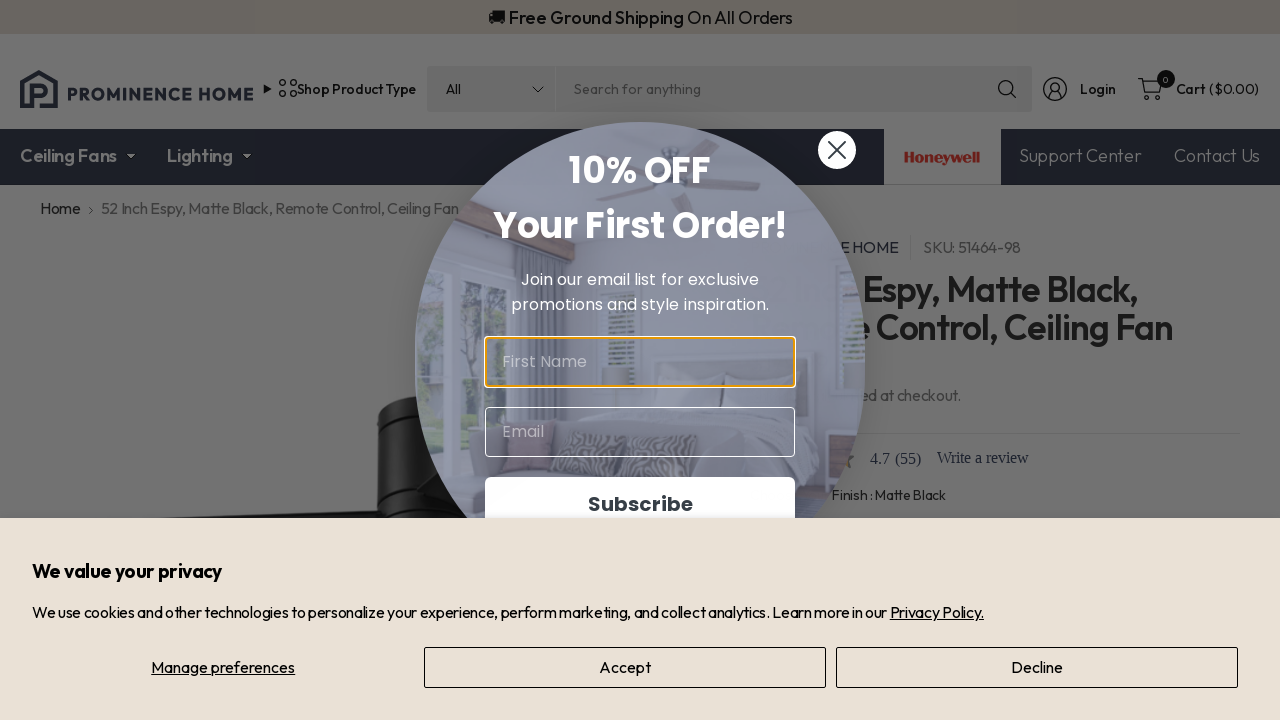

--- FILE ---
content_type: text/css
request_url: https://prominencehome.com/cdn/shop/t/37/assets/custom-css-ae.css?v=101873008666237358181742220352
body_size: 69190
content:
:root{--primary: #2A3145;--max-width-desktop:1440px;--btn-bgn-color1:#F7B32B}#wrapper #header{padding-left:0;padding-right:0}.header--full-width .header--inner .ae-header-container{max-width:1440px}.header--full-width .header--inner .full-menu{background:var(--primary)}.header--full-width .header--inner .full-menu .full-menu-inner-ae{max-width:var(--max-width-desktop);width:100%;margin:0 auto;display:flex;font-family:Outfit}.header--full-width .header--inner .full-menu .full-menu-inner-ae>ul>li>a{color:#fff;opacity:1;font-family:Outfit;font-size:1.125rem;font-weight:600}.header--full-width .header--inner .full-menu .full-menu-inner-ae>ul.thb-secondary-menu>li>a{font-weight:300}.header--full-width .header--inner .full-menu .full-menu-inner-ae>ul.thb-secondary-menu .hidden-honey{visibility:none;width:0;height:0;color:transparent;font-size:0px}.header--full-width .header--inner .full-menu .full-menu-inner-ae>ul.thb-secondary-menu .honeywell-li{background:#fff;padding:3px 11px}.header--full-width .header--inner .full-menu .full-menu-inner-ae>ul.thb-secondary-menu .honeywell-li:hover{background:#de1e33;transition:.3s}.header--full-width .header--inner .full-menu .full-menu-inner-ae>ul.thb-secondary-menu .honeywell-li:hover img{filter:brightness(0) saturate(100%) invert(100%) sepia(100%) saturate(1%) hue-rotate(175deg) brightness(103%) contrast(101%)}.header--full-width .header--inner .full-menu .full-menu-inner-ae>ul.thb-secondary-menu .honeywell-img{width:90px;margin-left:2px}.section-header--content .btn-img{display:flex;align-items:center;flex-wrap:wrap}@media (max-width:508px){.section-header--content .btn-img{justify-content:center}}.section-header--content .hidden-honey{visibility:none;width:0;height:0;color:transparent;font-size:0px}.section-header--content .honeywell-img{margin-right:5px}.section-header--content .prom-img{height:20px;margin-right:5px;width:125px;margin-top:-5px}.header--full-width .header--inner .full-menu .full-menu-inner-ae>ul>li>a>svg{fill:#fff}#main-content .full-width-row-full .shop-our-range--content.content-middle-center{align-items:end;margin-bottom:25px}#main-content .full-width-row-full .shop-our-range--range-inner .button.shop-our-range--button{font-family:Outfit;font-size:1rem;font-weight:600}#main-content .full-width-row-full .shop-our-range--content-inner.content-width-medium{max-width:943px}#main-content .full-width-row-full .shop-our-range--content-inner h1{font-size:4rem;font-weight:600;line-height:44px;line-height:70px}#main-content .full-width-row-full .shop-our-range--content-inner p{font-family:Outfit;font-size:1.5rem;font-weight:300;line-height:32px;width:100%;max-width:707px;margin:0 auto}@media (max-width:48em){.header-section #main-content .full-width-row-full .shop-our-range--content-inner h1{font-size:4rem;line-height:70px}.header-section #main-content .full-width-row-full .shop-our-range--content-inner p{font-size:1.25rem;line-height:24px}}#main-content .full-width-row-full .shop-our-range--range .shop-our-range--range-inner{background:var(--primary);box-shadow:0 -5px #f7b32b inset;-webkit-box-shadow:0px -5px 0px 0px rgba(247,179,43,1) inset;-moz-box-shadow:0px -5px 0px 0px rgba(247,179,43,1) inset}#main-content .full-width-row-full .shop-our-range--range .shop-our-range--range-inner .shop-our-range--select{background:#fff;font-size:1.125rem;font-weight:400;font-family:Outfit;line-height:25px;padding-bottom:6px;padding-top:6px}#main-content .full-width-row-full .shop-our-range--range .shop-our-range--range-inner .shop-our-range--button{color:#fff;border:1px solid white}.shop-all-btn{background:var(--btn-bgn-color1);padding:0 22px;border:1px solid var(--btn-bgn-color1);transition:.3s;display:flex;justify-content:center;align-items:center;height:43px}.shop-all-btn.custom-btn{max-width:187px;margin:0 auto}@media (max-width:48em){.shop-all-btn.custom-btn{max-width:100%;width:100%}}.shop-all-btn:hover{border:1px solid black;background:#fff;transition:.3s}.shop-all-btn span{font-family:Outfit;font-weight:600;font-size:1rem;line-height:25.6px;color:#000}.shopify-section.collection-list-section .shop-all-btn.mobile-btn{display:none;width:100%;margin-top:28px;margin-bottom:57px}@media (max-width:48em){.shopify-section.collection-list-section .list-collections>.section-header .shop-all-btn:not(.mobile-btn){display:none}.shopify-section.collection-list-section .shop-all-btn.mobile-btn{display:flex}}.shopify-section.collection-list-section .list-collections>.section-header{display:flex;flex-direction:row;justify-content:space-between;align-items:center;margin-bottom:56px}.section-header--title{font-size:3rem;font-weight:600}.shopify-section.collection-list-section .list-collections .collection-card .collection-card--content .collection-card--link{font-size:2.5rem}@media (max-width:1460px){#wrapper #header .ae-header-container,#wrapper #header .full-menu{padding-left:20px;padding-right:20px}}.image-with-text-overlay .border-bottom{box-shadow:0 -10px #f7b32b inset;-webkit-box-shadow:0px -10px 0px 0px rgba(247,179,43,1) inset;-moz-box-shadow:0px -10px 0px 0px rgba(247,179,43,1) inset}.image-with-text-overlay .border-top{box-shadow:0 10px #f7b32b inset;-webkit-box-shadow:0px 10px 0px 0px rgba(247,179,43,1) inset;-moz-box-shadow:0px 10px 0px 0px rgba(247,179,43,1) inset}.image-with-text-overlay .border-left{box-shadow:10px 0 #f7b32b inset;-webkit-box-shadow:10px 0px 0px 0px rgba(247,179,43,1) inset;-moz-box-shadow:10px 0px 0px 0px rgba(247,179,43,1) inset}.image-with-text-overlay .border-right{box-shadow:-10px 0 #f7b32b inset;-webkit-box-shadow:-10px 0px 0px 0px rgba(247,179,43,1) inset;-moz-box-shadow:-10px 0px 0px 0px rgba(247,179,43,1) inset}.image-with-text-overlay--content.elevate-style-home .image-with-text-overlay--content-inner{position:relative;width:100%;max-width:640px;padding:64px}.image-with-text-overlay--content.elevate-style-home .image-with-text-overlay--content-inner .image-with-text-overlay--heading{font-size:2.5rem;font-weight:600;letter-spacing:.3px}.image-with-text-overlay--content.elevate-style-home .image-with-text-overlay--content-inner .rte p{font-size:1.5rem;font-weight:300;font-family:Outfit;margin-bottom:40px;letter-spacing:.3px}.image-with-text-overlay--content.elevate-style-home .image-with-text-overlay--content-inner a.button{border:none;padding:0 35px 0 0;font-size:1rem;font-weight:600;font-family:Outfit;position:relative;letter-spacing:.3px}.image-with-text-overlay--content.elevate-style-home .image-with-text-overlay--content-inner a.button:after{content:url("data:image/svg+xml,%3Csvg width='24' height='24' viewBox='0 0 24 24' fill='none' xmlns='http://www.w3.org/2000/svg'%3E%3Cmask id='mask0_2481_153' style='mask-type:alpha' maskUnits='userSpaceOnUse' x='0' y='0' width='24' height='24'%3E%3Crect width='24' height='24' fill='%23D9D9D9'/%3E%3C/mask%3E%3Cg mask='url(%23mask0_2481_153)'%3E%3Cpath d='M16.15 13H5C4.71667 13 4.47917 12.9042 4.2875 12.7125C4.09583 12.5208 4 12.2833 4 12C4 11.7167 4.09583 11.4792 4.2875 11.2875C4.47917 11.0958 4.71667 11 5 11H16.15L13.3 8.15001C13.1 7.95001 13.0042 7.71668 13.0125 7.45001C13.0208 7.18335 13.1167 6.95001 13.3 6.75001C13.5 6.55001 13.7375 6.44585 14.0125 6.43751C14.2875 6.42918 14.525 6.52501 14.725 6.72501L19.3 11.3C19.4 11.4 19.4708 11.5083 19.5125 11.625C19.5542 11.7417 19.575 11.8667 19.575 12C19.575 12.1333 19.5542 12.2583 19.5125 12.375C19.4708 12.4917 19.4 12.6 19.3 12.7L14.725 17.275C14.525 17.475 14.2875 17.5708 14.0125 17.5625C13.7375 17.5542 13.5 17.45 13.3 17.25C13.1167 17.05 13.0208 16.8167 13.0125 16.55C13.0042 16.2833 13.1 16.05 13.3 15.85L16.15 13Z' fill='white'/%3E%3C/g%3E%3C/svg%3E%0A");position:absolute;right:6px;top:11px;transition:.3s}.image-with-text-overlay--content.elevate-style-home .image-with-text-overlay--content-inner a.button:hover{background:transparent;color:#fff}.image-with-text-overlay--content.elevate-style-home .image-with-text-overlay--content-inner a.button:hover:after{right:-4px;transition:.3s}.image-with-text-overlay--content.elevate-style-home .image-with-text-overlay--content-inner:before{content:url("data:image/svg+xml,%3Csvg width='280' height='235' viewBox='0 0 280 235' fill='none' xmlns='http://www.w3.org/2000/svg' xmlns:xlink='http://www.w3.org/1999/xlink'%3E%3Crect opacity='0.2' width='353' height='391' fill='url(%23pattern0_2060_203)'/%3E%3Cdefs%3E%3Cpattern id='pattern0_2060_203' patternContentUnits='objectBoundingBox' width='1' height='1'%3E%3Cuse xlink:href='%23image0_2060_203' transform='matrix(0.00580483 0 0 0.00515296 -0.579688 -1.36118)'/%3E%3C/pattern%3E%3Cimage id='image0_2060_203' width='2063' height='731' xlink:href='[data-uri]'/%3E%3C/defs%3E%3C/svg%3E%0A");position:absolute;right:0;bottom:2px}.image-next-ae{margin-bottom:90px}.image-next-ae .image-with-text-overlay{padding-top:0;padding-bottom:0;height:100%}.image-next-ae .image-with-text-overlay .image-with-text-overlay--content{max-width:100%;background-color:var(--color-bg);justify-content:center;align-items:center}.image-next-ae .image-with-text-overlay .image-with-text-overlay--content.content-middle-left{padding:0;height:100%;max-height:100%}.image-next-ae .image-with-text-overlay .image-with-text-overlay--content.content-middle-left .image-with-text-overlay--content-inner{max-height:96%;max-width:620px;width:100%;padding-right:10px;padding-left:10px;justify-content:center;display:flex;flex-direction:column;align-items:center;background:transparent}.image-next-ae .image-with-text-overlay .image-with-text-overlay--content.content-middle-left .image-with-text-overlay--content-inner .image-with-text-overlay--heading{font-size:2.5rem;line-height:48px;text-align:left;width:100%;letter-spacing:.3px}.image-next-ae .image-with-text-overlay .image-with-text-overlay--content.content-middle-left .image-with-text-overlay--content-inner p{line-height:25px;text-align:left;font-family:Outfit;font-size:1.125rem;letter-spacing:.3px}.image-next-ae .image-with-text-overlay .image-with-text-overlay--bg{position:relative;top:auto;left:auto;overflow:hidden}.image-with-text-overlay .image-with-text-overlay--content.content-middle-left .image-with-text-overlay--content-inner .custom-img-container{list-style:none;display:flex;justify-content:flex-start;margin-left:0;flex-direction:row;flex-wrap:wrap;margin-top:44px}.image-with-text-overlay .image-with-text-overlay--content .image-with-text-overlay--content-inner .custom-img-container .custom-img-inner{display:flex;flex-direction:row;align-items:center;width:287px;max-width:100%;margin-bottom:64px;margin-left:13px}.image-with-text-overlay .image-with-text-overlay--content .image-with-text-overlay--content-inner .custom-img-container .custom-img-inner img{width:72px;height:72px}.image-with-text-overlay .image-with-text-overlay--content .image-with-text-overlay--content-inner .custom-img-container .custom-img-inner p{color:#fff;font-size:1.125rem;font-weight:700;font-family:Outfit;padding-left:24px;margin-bottom:0;letter-spacing:.3px}.image-next-ae .why-chose-custom{position:relative}.image-next-ae .why-chose-custom:after{position:absolute;left:0;bottom:-10px;content:url("data:image/svg+xml,%3Csvg width='458' height='487' viewBox='0 0 458 487' fill='none' xmlns='http://www.w3.org/2000/svg' xmlns:xlink='http://www.w3.org/1999/xlink'%3E%3Crect opacity='0.2' x='-207' width='665' height='735' fill='url(%23pattern0_490_398)'/%3E%3Cdefs%3E%3Cpattern id='pattern0_490_398' patternContentUnits='objectBoundingBox' width='1' height='1'%3E%3Cuse xlink:href='%23image0_490_398' transform='matrix(0.00580483 0 0 0.00515296 -0.579688 -1.36118)'/%3E%3C/pattern%3E%3Cimage id='image0_490_398' width='2063' height='731' xlink:href='[data-uri]'/%3E%3C/defs%3E%3C/svg%3E%0A")}@media (max-width:48em){.image-next-ae .image-with-text-overlay{flex-direction:column}.image-next-ae .image-with-text-overlay .image-with-text-overlay--content.content-middle-left{order:2;padding-left:16px;padding-right:16px}.image-next-ae .image-with-text-overlay .image-with-text-overlay--bg{order:1}.image-next-ae .image-with-text-overlay .border-right{box-shadow:0 10px #f7b32b inset;-webkit-box-shadow:0px 10px 0px 0px rgba(247,179,43,1) inset;-moz-box-shadow:0px 10px 0px 0px rgba(247,179,43,1) inset}.image-next-ae .image-with-text-overlay .image-with-text-overlay--content.content-middle-left .image-with-text-overlay--content-inner .image-with-text-overlay--heading{font-size:2rem;margin-top:40px;line-height:38px}.image-with-text-overlay .image-with-text-overlay--content .image-with-text-overlay--content-inner .custom-img-container .custom-img-inner{margin-left:0;margin-bottom:40px}.image-next-ae .why-chose-custom:after{content:url("data:image/svg+xml,%3Csvg width='205' height='258' viewBox='0 0 205 258' fill='none' xmlns='http://www.w3.org/2000/svg' xmlns:xlink='http://www.w3.org/1999/xlink'%3E%3Crect opacity='0.2' width='283' height='316' fill='url(%23pattern0_492_1354)'/%3E%3Cdefs%3E%3Cpattern id='pattern0_492_1354' patternContentUnits='objectBoundingBox' width='1' height='1'%3E%3Cuse xlink:href='%23image0_492_1354' transform='matrix(0.00580483 0 0 0.00515296 -0.579688 -1.36118)'/%3E%3C/pattern%3E%3Cimage id='image0_492_1354' width='2063' height='731' xlink:href='[data-uri]'/%3E%3C/defs%3E%3C/svg%3E%0A");right:0;left:auto}}.image-hotspots .image-hotspots--pin-button{width:16px;height:16px;border:1px solid black}.image-hotspots .image-hotspots--pin-button svg{display:none}.image-hotspots--pin.active .image-hotspots--pin-bubble{top:34px;opacity:1;background:#fff;font-family:Outfit;padding-bottom:0}.image-hotspots--pin.active .image-hotspots--pin-bubble .hotspot-price-label{margin-bottom:0;font-size:.625rem}.image-hotspots--pin.active .image-hotspots--pin-bubble .hotspot-price{font-size:1.125rem}.image-hotspots--pin.active .image-hotspots--pin-bubble h6{font-family:Outfit;font-size:.875rem;font-weight:400}.image-hotspots--pin.active .image-hotspots--pin-bubble p{font-family:Outfit}.announcement-bar .announcement-bar--inner .announcement-bar--center{font-family:Outfit;font-size:1.125rem}.announcement-bar .announcement-bar--inner .announcement-bar--right .thb-currency-code.resize-select{font-family:Outfit;font-size:1.125rem;min-width:196px}.thb-header-quick-navigation,.thb-secondary-area,.searchform{font-family:Outfit}.ae-header-container .searchform--form #header-search-select{width:129px}.email-signup.section-spacing{margin-bottom:50px}.email-signup.section-spacing:after{position:absolute;z-index:4;bottom:0;left:0;width:100%;height:10px;background:#f7b32b;content:""}.email-signup.section-spacing .section-header--content--heading .section-header--title{font-size:2rem;letter-spacing:.3px}.newsletter-section>.email-signup{position:relative;overflow:hidden}.newsletter-section>.email-signup .img-overlay-ae{position:absolute;width:100%;height:auto;top:0;left:0;opacity:.06}.newsletter-section>.email-signup .img-overlay-ae img{width:100%;height:auto}.email-signup.section-spacing .section-header--description p{font-family:Outfit;font-size:1.125rem}.email-signup.section-spacing .signup-container input{background:#fff;color:#000;font-family:Outfit;font-size:1rem}.email-signup.section-spacing .signup-container input::placeholder{color:#000;opacity:1}.email-signup.section-spacing .signup-container input::-ms-input-placeholder{color:#000;opacity:1}.email-signup.section-spacing .signup-container button{filter:invert(1)}.email-signup.section-spacing .signup-container .signup-container--terms label{font-family:Outfit;font-size:1rem}.email-signup.section-spacing .signup-container .signup-container--terms label:before{background:#fff}.email-signup.section-spacing input[type=checkbox]:checked+label:before,input[type=radio]:checked+label:before{background:#fff}@media (max-width:48em){.email-signup.section-spacing .section-header--content--heading .section-header--title{font-size:1.25rem;margin-bottom:10px}.email-signup.section-spacing .section-header--description p{font-size:1rem}.email-signup.section-spacing .signup-container input,.email-signup.section-spacing .signup-container .signup-container--terms label{font-size:.875rem}}.shopify-section-group-footer-group{border:none}#footer>.row{padding-bottom:68px}#footer a{opacity:1}#footer .widget--menu details summary{font-size:1.125rem;font-weight:700;line-height:25px;font-family:Outfit;color:var(--primary)}#footer .widget--menu details ul li{margin-bottom:16px}#footer .widget--menu details ul li a{color:#000;font-family:Outfit;font-size:1rem;line-height:18px;font-weight:400}#footer .widget--menu details ul li a:hover{color:#000;text-decoration:underline}#footer .widget--help .side-panel-links,#footer .widget--help .side-panel-links .side-panel-links--link{border-color:#bdb8ae}#footer .widget--help .side-panel-links .side-panel-links--link strong{font-family:Outfit;font-weight:700;line-height:25px;font-size:1.125rem}#footer .widget--help .side-panel-links .side-panel-links--link small{font-family:Outfit;font-weight:400;line-height:17px;font-size:.875rem;color:#52585d;opacity:1}.sub-footer>.row{width:100%;padding:0;margin:0 auto;max-width:100%;border-top:1px solid #BDB8AE}.sub-footer>.row .sub-footer--payment-icons{border-bottom:1px solid #BDB8AE}.sub-footer>.row .sub-footer--bottom{border:none}.sub-footer>.row .sub-footer--bottom .sub-footer--bottom-left #FooterLocalization .thb-currency-code.resize-select{color:#000;font-family:Outfit;font-size:1.125rem;font-weight:400;width:200px!important}.sub-footer>.row .sub-footer--bottom .sub-footer--bottom-left .thb-localization-forms~p{color:#000;font-family:Outfit;font-size:1rem;font-weight:400;opacity:1}.sub-footer>.row .sub-footer--bottom,.sub-footer>.row .footer--follow-on-shop{max-width:var(--grid-width-row, 1430px);padding:0 25px;margin:0 auto}.collection-tabs .section-header .section-header--title{font-weight:600;color:var(--primary)}.collection-tabs .collection-tabs__list button{font-size:1rem;color:#000;line-height:25px;font-weight:600}.collection-tabs .collection-tabs--product .product-card .price{font-size:1.5rem;font-family:Outfit;color:#4d5772;line-height:32px;font-weight:400}.collection-tabs .collection-tabs--product .product-card .product-card-title{font-size:1rem;font-weight:400;font-family:Outfit;color:#000}.collection-tabs .collection-tabs--product .product-card .product-card--add-to-cart-button{background:#4d5772}.collection-tabs .collection-tabs--product .product-card .product-card--add-to-cart-button .product-card--add-to-cart-text{font-size:1rem;font-weight:400;font-family:Outfit;color:#fff}.collection-tabs .collection-tabs--product .product-card-promotion .product-card-promotion--content .product-card-promotion--heading{font-size:2rem;color:var(--primary);line-height:35px;font-weight:600}.collection-tabs .collection-tabs--product .product-card-promotion .product-card-promotion--content p{font-size:1rem;font-weight:400;font-family:Outfit;color:var(--primary);line-height:17px}.collection-tabs .collection-tabs--product .product-card-promotion .product-card-promotion--content .product-card-promotion--button{background:#4d5772}.collection-tabs .collection-tabs--product .product-card-promotion .product-card-promotion--content .product-card-promotion--button a{font-size:1rem;font-weight:400;font-family:Outfit;color:#fff;margin:0}.section-media-grid .media-grid--inner .media-grid--content .media-grid--heading{font-size:2rem;line-height:35px;color:#fff;font-weight:600}.section-media-grid .media-grid--inner .media-grid--content p{font-size:1rem;font-family:Outfit;line-height:18px;font-weight:400;margin-bottom:8px}.section-media-grid .media-grid--inner .media-grid--content a{font-size:.875rem;font-family:Outfit;line-height:17px;font-weight:400;text-decoration:none}.section-media-grid .media-grid--inner .media-grid--content a:hover{text-decoration:underline}.product-list .collection-grid--container .product-list--inner .product-list--item summary{font-size:1.5rem;font-weight:600;line-height:29px;color:var(--primary)}.product-list .collection-grid--container .product-list--inner .product-list--item .product-cart-item-info{margin-bottom:30px}.product-list .collection-grid--container .product-list--inner .product-list--item .product-cart-item-info a{font-size:.875rem;font-family:Outfit;line-height:17px;font-weight:400;text-decoration:none;color:#000}.product-list .collection-grid--container .product-list--inner .product-list--item .product-cart-item-info a:hover{text-decoration:underline}.product-list .collection-grid--container .product-list--inner .product-list--item .product-cart-item-info .price .amount{color:#4d5772;font-family:Outfit;font-size:1.125rem;font-weight:400;margin-top:5px}.blog-posts .blog-post .post-meta{font-size:.875rem;font-family:Outfit;line-height:17px;font-weight:400;color:#000}.blog-posts .blog-post h5 a{font-family:Outfit;font-size:1.125rem;font-weight:700;line-height:25px;color:var(--primary)}.blog-posts .blog-post .post-excerpt p{font-size:1rem;font-family:Outfit;line-height:18px;font-weight:400;color:#4d5772}.blog-posts .section-header--content{max-width:100%}.blog-posts .section-header--content--heading{justify-content:space-between}.blog-posts .section-header--content--heading .section-header--button a{font-size:1rem;font-family:Outfit;line-height:18px;font-weight:400;color:#4d5772;text-decoration:none;position:relative;padding-right:30px}.blog-posts .section-header--content--heading .section-header--button a:hover{text-decoration:underline}.blog-posts .section-header--content--heading .section-header--button a:after{content:url("data:image/svg+xml,%3Csvg width='24' height='24' viewBox='0 0 24 24' fill='none' xmlns='http://www.w3.org/2000/svg'%3E%3Cmask id='mask0_2550_39' style='mask-type:alpha' maskUnits='userSpaceOnUse' x='0' y='0' width='24' height='24'%3E%3Crect width='24' height='24' fill='%23D9D9D9'/%3E%3C/mask%3E%3Cg mask='url(%23mask0_2550_39)'%3E%3Cpath d='M16.15 13H5C4.71667 13 4.47917 12.9042 4.2875 12.7125C4.09583 12.5208 4 12.2833 4 12C4 11.7167 4.09583 11.4792 4.2875 11.2875C4.47917 11.0958 4.71667 11 5 11H16.15L13.3 8.15001C13.1 7.95001 13.0042 7.71668 13.0125 7.45001C13.0208 7.18335 13.1167 6.95001 13.3 6.75001C13.5 6.55001 13.7375 6.44585 14.0125 6.43751C14.2875 6.42918 14.525 6.52501 14.725 6.72501L19.3 11.3C19.4 11.4 19.4708 11.5083 19.5125 11.625C19.5542 11.7417 19.575 11.8667 19.575 12C19.575 12.1333 19.5542 12.2583 19.5125 12.375C19.4708 12.4917 19.4 12.6 19.3 12.7L14.725 17.275C14.525 17.475 14.2875 17.5708 14.0125 17.5625C13.7375 17.5542 13.5 17.45 13.3 17.25C13.1167 17.05 13.0208 16.8167 13.0125 16.55C13.0042 16.2833 13.1 16.05 13.3 15.85L16.15 13Z' fill='%234D5772'/%3E%3C/g%3E%3C/svg%3E%0A");position:absolute;right:0;top:0}.featured-collection-list .featured-collection-list--inner .featured-collection-list--item-link{background:#98aac9;background:linear-gradient(180deg,#98aac900,#000000a3)}.section-media-grid .media-grid .media-grid--item .bg-gradient-ae{background:#98aac9!important;background:linear-gradient(180deg,#98aac900,#000000a3)!important;width:100%;height:100%;position:absolute;top:0;left:0;z-index:9}.thb-full-menu .sub-menu li a{font-family:Outfit}.section-media-grid .media-grid .media-grid--item .media-grid--content{z-index:10}.featured-collection-list .featured-collection-list--inner .featured-collection-list--item-content .featured-collection-list--item-heading{font-size:2rem;font-weight:600;line-height:35px}.featured-collection-list .featured-collection-list--inner .featured-collection-list--item-content .featured-collection-list--item-counts{font-size:1rem;font-weight:400;line-height:17px}.featured-collection-list .featured-collection-list--inner .featured-collection-list--item-content{bottom:0;top:auto;z-index:999;position:absolute}@media (max-width:66.8125em){#main-content .full-width-row-full .shop-our-range--content-inner.content-width-medium{margin-top:260px}#main-content .full-width-row-full .shop-our-range--content-inner h1{font-size:2.5rem;line-height:44px}#main-content .full-width-row-full .shop-our-range--content-inner p{font-size:1.25rem;line-height:24px}.section-header--title{font-size:2rem;line-height:38px}.shopify-section.collection-list-section .list-collections .collection-card .collection-card--content .collection-card--link{font-size:1.125rem;line-height:23px}.image-with-text-overlay--content.elevate-style-home .image-with-text-overlay--content-inner .image-with-text-overlay--heading,.image-with-text-overlay--content.elevate-style-home .image-with-text-overlay--content-inner .rte p{font-size:1.5rem;line-height:29px}.image-with-text-overlay--content.elevate-style-home .image-with-text-overlay--content-inner a.button{font-size:1rem;line-height:26px}.image-with-text-overlay--content.elevate-style-home .image-with-text-overlay--content-inner{padding:40px 24px}.blog-posts .section-header--content--heading .section-header--button a{font-size:1rem;line-height:25px}.mobile-menu-drawer--inner,.mobile-menu .sub-menu{background:var(--primary)!important}.mobile-menu-drawer--inner .mobile-menu .parent-link,.mobile-menu-drawer--inner .mobile-menu.parent-link-back--button,.mobile-menu-drawer--inner .mobile-menu li a,.mobile-menu-drawer--inner .mobile-secondary-menu li a{color:#fff;opacity:1;font-family:Outfit;font-size:1rem;border-color:#b4c1e3}#mobile-menu .social-links svg,.mobile-menu-drawer--inner svg{filter:invert(1)}.mobile-menu,.mobile-secondary-menu{border-color:#b4c1e3!important;padding-left:24px!important;padding-right:24px!important}.mobile-menu{border-bottom:none!important}.mobile-menu li:last-child{border-bottom:1px solid #B4C1E3}.mobile-menu .sub-menu span,.mobile-menu .sub-menu a,.mobile-menu .sub-menu button,.mobile-menu .sub-menu summary{color:#fff!important;font-family:Outfit!important;font-size:1rem!important}#mobile-menu .social-links{padding-left:15px!important;padding-right:15px!important}}.breadcrumbs{font-family:Outfit;font-size:1rem!important}.breadcrumbs i svg{scale:1.4}.breadcrumbs i{padding-bottom:4px}.breadcrumbs a[href*="/collections/all"],.breadcrumbs a[href^="/collections/all"]+i{display:none!important}.template-collection .collection-banner .collection-banner--title span{font-size:3rem}.template-collection .facets--bar-inner{font-size:1rem}.template-collection label,.template-collection span,.template-collection select{font-size:1rem;font-family:Outfit}.template-collection .facets__wrapper summary,.template-collection .facets__wrapper span,.template-collection .facets__wrapper input{font-size:1rem!important;font-family:Outfit!important}.template-collection #product-grid .price .amount{font-size:1.5rem;font-family:Outfit;font-weight:400}.template-collection #product-grid .product-card-title{font-size:1rem;font-weight:400;font-family:Outfit}.template-collection #product-grid .product-card-info--bottom .product-card--add-to-cart-button{background:#4d5772;font-size:1rem;font-weight:400;font-family:Outfit;color:#fff;white-space:nowrap;padding:10px 22px;transition:.3s}.template-collection #product-grid .product-card-info--bottom .product-card--add-to-cart-button:hover{background:var(--primary);transition:.3s}.template-collection #product-grid .product-card-info--bottom .product-card--view-details{font-size:1rem;font-weight:400;font-family:Outfit;height:auto;white-space:nowrap;padding:10px 22px}.template-collection #product-grid .product-card-info--bottom .product-card--add-to-cart-button.small{height:auto}.template-collection .compare-parent{font-family:Outfit}.template-collection .compare-drawer-inner .side-panel-header span{font-size:1.5rem;font-weight:400;font-family:Outfit}.template-collection .compare-drawer-inner .product-cart-item-info .price .amount{font-size:1.5rem;font-family:Outfit;font-weight:400}.template-collection .compare-drawer-inner .compare-start{font-size:1rem;font-weight:400;font-family:Outfit;transition:.3s}.template-collection .compare-drawer-inner .compare-start:hover{background:var(--primary);transition:.3s}.template-collection .product-card-promotion--content .product-card-promotion--heading{font-size:2.5rem;font-family:Outfit;line-height:38px}.template-collection .product-card-promotion--content .button.small{background:#4d5772;font-size:1rem;font-weight:400;font-family:Outfit;color:#fff;white-space:nowrap;padding:10px 22px;transition:.3s}.template-collection .product-card-promotion--content .button.small:hover{background:var(--primary);transition:.3s}.template-collection .pagination--wrapper .facets__label,.template-collection .pagination--wrapper .pagination .page-numbers li a,.template-collection .max-height .max-height--inner p,.template-collection .facets-toggle{font-size:1rem!important;font-weight:400;font-family:Outfit}.template-product .product-grid-container .product-information--inner .product--title{font-size:2.2rem;font-weight:600;font-family:Outfit}.template-product .product-grid-container .product-information--inner .price .amount{color:#4d5772;font-family:Outfit;font-size:1.5rem;font-weight:400}.template-product .product-grid-container .product-information--inner .product-inventory-notice--wrapper .product-inventory-notice--text{font-family:Outfit;font-size:1rem!important;font-weight:400}.template-product .product-grid-container .product-information--inner .add_to_cart_holder #AddToCart{background:#4d5772;font-size:1rem;font-weight:400;font-family:Outfit;color:#fff;white-space:nowrap;padding:10px 22px;transition:.3s}.template-product .product-grid-container .product-information--inner .add_to_cart_holder #AddToCart:hover{background:var(--primary);transition:.3s}.template-product .product-grid-container .product-information--inner .shopify-payment-button,.template-product .product-grid-container .product-information--inner .shopify-payment-button__more-options,.template-product .product-grid-container .product-information--inner .side-panel-links--container .side-panel-links--link,.template-product .product-grid-container .product-information--inner .add_to_cart_holder .quantity,.template-product .product-grid-container .product-information--inner .product__tax.caption,.template-product .product-grid-container .product-information--inner shopify-payment-terms,.template-product .product-grid-container .product-information--inner .product--vendor-sku,.template-collection .compare-drawer-inner .compare-clear,.template-collection .product-card-promotion--content p,.template-collection .compare-drawer-inner .product-cart-item-info .cart-product-link,.template-product .product-grid-container .product-information--inner .product--related-categories,.template-product .product-grid-container .product-information--inner .share-article,.template-product .section-product-recommendations .rte p,.template-product .section-product-recommendations .product-card-info .product-card-title,.template-product .product-grid-container .product--highlight-features .product--highlight-features-feature span{font-family:Outfit;font-size:1rem;font-weight:400}.template-product .product-grid-container .product-information--inner .side-panel-links--container .product--block-heading{font-family:Outfit;font-size:1.2rem;font-weight:400}.template-product .product-grid-container .product-information--inner .product--flash-message{background:var(--btn-bgn-color1)}.template-product .product-grid-container .product-information--inner .product--flash-message svg{fill:#000}.template-product .product-grid-container .product-information--inner .product--flash-message button.no-js-hidden svg path{stroke:#000}.template-product .product-grid-container .product-information--inner .product--flash-message .product--flash-message-content .product--flash-message-heading,.template-product .product-grid-container .product-information--inner .product--flash-message .product--flash-message-content p{font-family:Outfit;font-size:1rem;font-weight:400;color:#000}.template-product .product-grid-container .product-information--inner .product--payment-security.product--payment-security-has-bg{background:var(--primary);color:#fff;font-family:Outfit;font-size:1rem;font-weight:400}.template-product .product-grid-container .product-image-container .figcaption{font-family:Outfit;font-weight:400;background:var(--primary);color:#fff}.template-product .product-grid-container .product-information--under-gallery summary{font-family:Outfit;font-size:1.3rem;font-weight:400}.template-product .product-grid-container .product--highlight-features .product--highlight-features-feature strong{font-family:Outfit;font-size:1.2rem;font-weight:400}.template-product .section-product-recommendations .section-header--title{font-size:2.2rem;font-weight:600;font-family:Outfit}.template-product .section-product-recommendations .product-card-info .price .amount{color:#4d5772;font-family:Outfit;font-size:1.5rem;font-weight:400}.template-product .section-product-recommendations .product-card-info .product-card--add-to-cart-button{background:#4d5772;font-size:1rem;font-weight:400;font-family:Outfit;color:#fff;white-space:nowrap;padding:10px 22px;transition:.3s}.template-product .section-product-recommendations .product-card-info .product-card--add-to-cart-button:hover{background:var(--primary);transition:.3s}.template-product .product-add-to-cart-sticky{font-size:1rem;font-weight:400;font-family:Outfit}.template-product .product-add-to-cart-sticky .single-add-to-cart-button{background:#4d5772;font-size:1rem;font-weight:400;font-family:Outfit;color:#fff;white-space:nowrap;padding:10px 22px;transition:.3s}.template-product .product-add-to-cart-sticky .single-add-to-cart-button:hover{background:var(--primary);transition:.3s}.template-product .product--short-description{font-family:Outfit;font-size:1rem!important;font-weight:400;color:#000}.template-product .product--short-description span{color:#000!important}.template-search .collection-banner .collection-banner--title span{font-size:3rem}.template-search .facets--bar-inner{font-size:1rem}.template-search label,.template-search span,.template-search select{font-size:1rem;font-family:Outfit}.template-search .facets__wrapper summary,.template-search .facets__wrapper span,.template-search .facets__wrapper input{font-size:1rem!important;font-family:Outfit!important}.template-search #product-grid .price .amount{font-size:1.5rem;font-family:Outfit;font-weight:400}.template-search #product-grid .product-card-title{font-size:1rem;font-weight:400;font-family:Outfit}.template-search #product-grid .product-card-info--bottom .product-card--add-to-cart-button{background:#4d5772;font-size:1rem;font-weight:400;font-family:Outfit;color:#fff;white-space:nowrap;padding:10px 22px;transition:.3s}.template-search #product-grid .product-card-info--bottom .product-card--add-to-cart-button:hover{background:var(--primary);transition:.3s}.template-search #product-grid .product-card-info--bottom .product-card--view-details{font-size:1rem;font-weight:400;font-family:Outfit;height:auto;white-space:nowrap;padding:10px 22px}.template-search #product-grid .product-card-info--bottom .product-card--add-to-cart-button.small{height:auto}.template-search .compare-parent{font-family:Outfit}.template-search .compare-drawer-inner .side-panel-header span{font-size:1.5rem;font-weight:400;font-family:Outfit}.template-search .compare-drawer-inner .product-cart-item-info .price .amount{font-size:1.5rem;font-family:Outfit;font-weight:400}.template-search .compare-drawer-inner .compare-start{font-size:1rem;font-weight:400;font-family:Outfit;transition:.3s}.template-search .compare-drawer-inner .compare-start:hover{background:var(--primary);transition:.3s}.template-search .product-card-promotion--content .product-card-promotion--heading{font-size:2.5rem;font-family:Outfit;line-height:38px}.template-search .product-card-promotion--content .button.small{background:#4d5772;font-size:1rem;font-weight:400;font-family:Outfit;color:#fff;white-space:nowrap;padding:10px 22px;transition:.3s}.template-search .product-card-promotion--content .button.small:hover{background:var(--primary);transition:.3s}.template-search .pagination--wrapper .facets__label,.template-search .pagination--wrapper .pagination .page-numbers li a,.template-search .max-height .max-height--inner p,.template-search .facets-toggle{font-size:1rem!important;font-weight:400;font-family:Outfit}.template-cart .thb-cart-form--container>h2{font-size:3rem;font-family:Outfit}.template-cart .thb-cart-form--container>h2 span{font-size:1.5rem;color:#000;opacity:1}.template-cart .thb-cart-form--container .product-cart-item .price .amount{font-size:1.5rem;font-family:Outfit;font-weight:400}.template-cart .thb-cart-form--container summary{font-size:1.5rem;font-weight:400;font-family:Outfit}.template-cart .thb-cart-form--container .shipping-estimator--inner select,.template-cart .thb-cart-form--container .shipping-estimator--inner input,.template-cart .thb-cart-form--container .shipping-estimator--inner label,.template-cart .thb-cart-form--container .thb-cart-form--items .product-subtotal .price .amount,.template-cart .thb-cart-form--container .thb-cart-form--items .product-quantity,.template-cart .thb-cart-form--container .product-cart-item .cart-product-link{font-size:1rem;font-weight:400;font-family:Outfit}.template-cart .thb-cart-form--container .shipping-estimator button{background:#4d5772;font-size:1rem;font-weight:400;font-family:Outfit;color:#fff;white-space:nowrap;padding:10px 22px;transition:.3s}.template-cart .thb-cart-form--container .shipping-estimator button:hover{background:var(--primary);transition:.3s}.template-cart .section-header--title{font-size:3rem}.template-cart .product-card-info--bottom .product-card--add-to-cart-button{background:#4d5772;font-size:1rem;font-weight:400;font-family:Outfit;color:#fff;white-space:nowrap;padding:10px 22px;transition:.3s}.template-cart .product-card-info--bottom .product-card--add-to-cart-button:hover{background:var(--primary);transition:.3s}.template-cart .product-card-info--bottom .product-card--view-details{font-size:1rem;font-weight:400;font-family:Outfit;height:auto;white-space:nowrap;padding:10px 22px}.template-cart .product-card-info--inner .price .amount{color:#4d5772;font-family:Outfit;font-size:1.125rem;font-weight:400;margin-top:5px}.template-cart .thb-cart-form--collaterals label,.template-cart .thb-cart-form--collaterals .cart-subtotal th,.template-cart .thb-cart-form--collaterals .cart-subtotal td .price .amount,.template-cart .thb-cart-form--collaterals .free-shipping--text,.template-cart .product-card-title,.template-cart .section-header--description{font-size:1rem;font-weight:400;font-family:Outfit}.template-cart .thb-cart-form--collaterals .thb-cart-form--proceed button{background:#4d5772;font-size:1rem;font-weight:400;font-family:Outfit;color:#fff;white-space:nowrap;padding:10px 22px;transition:.3s}.template-cart .thb-cart-form--collaterals .thb-cart-form--proceed button:hover{background:var(--primary);transition:.3s}.template-cart .thb-cart-form--collaterals .thb-cart-form--policy-text{font-size:.8rem;font-family:Outfit;font-weight:400}.template-cart .thb-cart-form--form .product-subtotal{white-space:nowrap}.template-cart .thb-cart-form--collaterals textarea{font-size:.9rem;font-family:Outfit;font-weight:400}.template-page .collection-banner--content-inner .collection-banner--title span{font-family:Outfit;font-weight:600}#CompareModal .product-card .price .amount{font-size:1.5rem;font-family:Outfit;color:#4d5772;line-height:32px;font-weight:400}#CompareModal .product-card .product-card-title{font-size:1rem;font-weight:400;font-family:Outfit;color:#000}#CompareModal .product-card .product-card--add-to-cart-button{background:#4d5772;transition:.3s}#CompareModal .product-card .product-card--add-to-cart-button:hover{background:var(--primary);transition:.3s}#CompareModal .product-card .product-card--add-to-cart-button .product-card--add-to-cart-text{font-size:1rem;font-weight:400;font-family:Outfit;color:#fff}#CompareModal .product-compare-modal__content-header h5{font-size:3rem}#CompareModal .compare-lightbox--fields{font-size:1rem;font-family:Outfit}#CompareModal .compare-lightbox--fields .compare-lightbox--header{font-size:1.1rem}#CompareModal .product-compare-modal__content{border-radius:unset}.thb-filter .thb-filter-content .thb-filter-content--button{font-size:.8rem;font-family:Outfit}.compare-parent .compare-toggle{transform:rotate(90deg);right:-68px;display:flex}.compare-parent .compare-toggle .compare-toggle--text{writing-mode:horizontal-tb}.mega-menu-sidebar--content{padding-bottom:50px}#FacetFiltersFormMobile .filter-availability input[type=radio]:checked+label:after{border-color:#4d5772}#FacetFiltersFormMobile .filter-availability input[type=radio]+label:before{border:1px solid #4d5772}@media (max-width:767px){.pagination--wrapper .pagination .page-numbers li a{min-width:26px}.side-panel.compare-drawer.active{overflow:auto}}@media (max-width:1067px){.mobile-menu .sub-menu{height:auto!important;background:#2a3145!important}.mobile-menu .sub-menu li{border-bottom:none!important}}
/*# sourceMappingURL=/cdn/shop/t/37/assets/custom-css-ae.css.map?v=101873008666237358181742220352 */


--- FILE ---
content_type: text/css
request_url: https://prominencehome.com/cdn/shop/t/37/assets/quick-navigation.css?v=55270273588424711081729173954
body_size: -248
content:
.thb-header-quick-navigation--content{position:absolute;top:calc(100% + 10px);left:0;background-color:var(--bg-body);border-radius:var(--general-border-radius, 3px);width:max-content;min-width:270px;padding:0 20px;z-index:20;box-shadow:0 6px 24px #0000000d,0 0 0 1px var(--color-border);font-weight:var(--font-body-medium-weight, 500)}.thb-header-quick-navigation--content ul{list-style:none;margin:0;padding:0}.thb-header-quick-navigation--content ul li{border-bottom:1px solid var(--color-border)}.thb-header-quick-navigation--content ul li:last-child{border-bottom:0}.thb-header-quick-navigation--content ul li a{padding:13px 0;display:flex;gap:30px;align-items:center;justify-content:space-between}.thb-header-quick-navigation--content .menu-item-has-children{position:relative}.thb-header-quick-navigation--content .menu-item-has-children:after{content:"";display:block;position:absolute;left:100%;top:0;bottom:0;width:30px}.thb-header-quick-navigation--content .menu-item-has-children:hover>.sub-menu{display:block}.thb-header-quick-navigation--content .sub-menu{position:absolute;top:0;left:calc(100% + 30px);z-index:21;min-width:max-content;background-color:var(--bg-body);border-radius:var(--general-border-radius, 3px);width:max-content;min-width:270px;padding:5px 20px;z-index:20;display:none;box-shadow:0 6px 24px #0000000d,0 0 0 1px var(--color-border)}.thb-header-quick-navigation--content .sub-menu a{padding:10px 0;font-size:.875rem;font-weight:400}.thb-header-quick-navigation--content .sub-menu .sub-menu{top:-5px}
/*# sourceMappingURL=/cdn/shop/t/37/assets/quick-navigation.css.map?v=55270273588424711081729173954 */


--- FILE ---
content_type: text/css
request_url: https://prominencehome.com/cdn/shop/t/37/assets/header-mega-menu.css?v=16439371930891315541729872872
body_size: 595
content:
.thb-full-menu .mega-menu-container--inner{padding:0 15px;max-width:var(--grid-width-row, 1430px);margin-left:auto;margin-right:auto}@media only screen and (min-width: 768px){.thb-full-menu .mega-menu-container--inner{padding:0 40px}}.thb-full-menu .mega-menu-container{border-top:1px solid var(--color-border);padding:30px 0;display:flex;top:calc(100% - 1px);max-width:100vw;background:var(--bg-body);clip-path:polygon(0 0,100% 0,100% 0%,0 0%);max-height:calc(100vh - calc(var(--header-height, 0px) + var(--header-offset, 0px) + 50px));overflow-y:auto}.thb-full-menu .mega-menu-container--inner{display:grid;width:100%;align-items:start}.thb-full-menu .mega-menu-container--inner-has-promotions{grid-template-columns:auto 315px}.header--full-width .thb-full-menu .mega-menu-container--inner{max-width:100%}.thb-full-menu .mega-menu-columns{display:grid;grid-template-columns:repeat(var(--mega-menu-columns, 3),1fr);gap:20px;list-style:none;margin:0;white-space:initial;flex:1}@media only screen and (min-width: 1200px){.thb-full-menu .mega-menu-columns{gap:30px}}.thb-full-menu .mega-menu-columns ul{list-style:none;margin:0;padding:0}.thb-full-menu .mega-menu-columns .mega-menu-columns__heading{font-weight:var(--font-body-medium-weight, 500);font-size:calc(var(--font-navigation-scale, 1) * 16px);padding:0;margin-bottom:10px}.thb-full-menu .mega-menu-columns a{display:block;padding-top:7px;padding-bottom:7px;font-size:calc(var(--font-navigation-scale, 1) * 14px)}.thb-full-menu .mega-menu-promotions,.mega-menu-promotions{width:315px;display:grid;gap:10px}.mega-menu-promotions .mega-menu-heading{margin-bottom:0}.mega-menu-promotions .product-cart-item .cart-product-link{font-size:calc(var(--font-product-title-scale, 1) * .875rem);line-height:calc(var(--font-product-title-line-height-scale, 1) * 1.4)}.mega-menu-promotions .product-cart-item .price{font-size:.875rem}.mega-menu-heading{display:block;margin-bottom:10px;font-weight:var(--font-body-medium-weight, 500);font-size:1rem}.mega-menu-promotion{width:100%;position:relative;overflow:hidden;min-height:var(--promotions-min-height, 80px);display:flex}.mega-menu-promotion img{display:block;width:100%;height:100%;object-fit:cover;will-change:transform;transition:all .5s cubic-bezier(.104,.204,.492,1)}.mega-menu-promotion:hover img{transform:scale(1.07)}.mega-menu-promotion--image{overflow:hidden;height:100%;position:absolute;top:0;left:0;right:0;bottom:0}.mega-menu-promotion--cover{margin:20px;background:rgba(var(--promotion-bg-color),var(--promotion-bg-opacity));width:var(--promotions-text-width, 60%);white-space:normal;z-index:25}.mega-menu-promotion--cover p{font-size:var(--promotions-text-size, 1.125rem);color:var(--promotion-text-color, var(--color-header-text, --color-body));margin:0}.mega-menu-promotion--cover-spacing-true{padding:15px}.mega-menu-promotion--link{position:absolute!important;display:block;top:0;left:0;width:100%;height:100%;padding:0!important;z-index:30}.mega-menu-promotion--link:after{content:none!important}.mega-menu-promotion.top{align-items:start}.mega-menu-promotion.middle{align-items:center}.mega-menu-promotion.bottom{align-items:end}.mega-menu-promotion.center{justify-content:center;text-align:center}.mega-menu-promotion.right{justify-content:end;text-align:right}.mega-menu-cta{display:flex;align-items:center;padding:18px 22px;border:1px solid rgba(var(--cta-color-rgb),.5);color:var(--cta-color)!important;background:rgba(var(--cta-color-rgb),.07)}.mega-menu-cta>div{display:flex;flex-direction:column;gap:5px}.mega-menu-cta strong{font-weight:var(--font-body-medium-weight, 500)}.mega-menu-cta span{font-size:.75rem;color:rgba(var(--cta-color-rgb),.8)}.mega-menu-products{display:grid;gap:10px}.mega-menu-products .product-cart-item{margin:0;white-space:normal}.mega-menu-products .product-cart-item img,.mega-menu-products .product-cart-item .thb-placeholder{width:64px}.mega-menu-collections a{font-size:.875rem;white-space:normal}.mega-menu-collections--layout-columns{display:grid;grid-template-columns:repeat(2,1fr);gap:10px}.mega-menu-collections--layout-columns a{display:flex;flex-direction:column}.mega-menu-collections--layout-columns a img{margin-bottom:5px}@media only screen and (min-width: 768px){.mega-menu-collections--layout-columns{gap:20px}.mega-menu-collections--layout-columns a img{margin-bottom:15px}}.mega-menu-collections--layout-tagcloud{display:flex;flex-wrap:wrap}.mega-menu-collections--layout-tagcloud a{display:inline-flex;border:1px solid var(--color-border);align-items:center;padding:5px;margin:0 5px 5px 0}.mega-menu-collections--layout-tagcloud a img{width:34px}.mega-menu-collections--layout-tagcloud a span{margin:0 15px}.mega-menu-sidebar{display:grid;grid-template-columns:280px 1fr}.mega-menu-sidebar ul{list-style:none;margin:0;padding:0}.mega-menu-sidebar--button{display:flex!important;align-items:center;padding:8px 20px 8px 8px;gap:20px;font-weight:var(--font-body-medium-weight, 500);white-space:normal;min-height:54px}.mega-menu-sidebar--button img{width:38px;height:auto}.mega-menu-sidebar--button svg{margin-left:auto;flex-shrink:0}.mega-menu-sidebar--button.active{background-color:rgba(var(--color-header-text-rgb, --color-body-rgb),.05)}.mega-menu-sidebar--content{border-left:1px solid var(--color-border)}.mega-menu-sidebar--content ul{list-style:none;margin:0;display:none;padding:0 0 0 30px;grid-template-columns:repeat(4,1fr);gap:30px}.mega-menu-sidebar--content ul.active{display:grid}.mega-menu-sidebar--content ul a{padding:0;white-space:normal;font-size:.875rem}.mega-menu-sidebar--content ul a span{line-height:inherit}.mega-menu-sidebar--content-container{display:flex!important;flex-direction:column;gap:5px}@media only screen and (min-width: 768px){.mega-menu-sidebar--content-container{gap:15px}}.mega-menu-sidebar--content-image{overflow:hidden}
/*# sourceMappingURL=/cdn/shop/t/37/assets/header-mega-menu.css.map?v=16439371930891315541729872872 */


--- FILE ---
content_type: text/javascript
request_url: https://prominencehome.com/cdn/shop/t/37/assets/product-recommendations.js?v=101453616281652611261729173954
body_size: -359
content:
if(!customElements.get("product-recommendations")){class ProductRecommendations extends HTMLElement{constructor(){super(),this.parent=this.closest(".product-recommendations--parent"),this.classList.contains("cart-recommendations")&&(this.cart=!0,this.parent=this.closest(".cart-recommendations--parent"))}fetchProducts(){fetch(this.dataset.url).then(response=>response.text()).then(text=>{const html=document.createElement("div");html.innerHTML=text;const recommendations=html.querySelector("product-recommendations");recommendations&&recommendations.innerHTML.trim().length&&(this.innerHTML=recommendations.innerHTML,this.parent&&(this.cart?this.parent.classList.add("cart-recommendations--full"):this.parent.classList.add("product-recommendations--full")),this.querySelectorAll(".lazyload").forEach(image=>{lazySizes.loader.unveil(image)})),this.classList.add("product-recommendations--loaded")}).catch(e=>{console.error(e)})}connectedCallback(){this.fetchProducts()}}customElements.define("product-recommendations",ProductRecommendations)}
//# sourceMappingURL=/cdn/shop/t/37/assets/product-recommendations.js.map?v=101453616281652611261729173954


--- FILE ---
content_type: text/javascript
request_url: https://prominencehome.com/cdn/shop/t/37/assets/side-panel-links.js?v=129150895088489925191729872877
body_size: -363
content:
if(!customElements.get("side-panel-links")){class SidePanelLinks extends HTMLElement{constructor(){super(),this.links=this.querySelectorAll("button"),this.drawer=document.getElementById("Product-Information-Drawer"),this.headings=this.drawer.querySelectorAll(".side-panel--heading"),this.panels=this.drawer.querySelectorAll(".side-panel-content--tab-panel"),this.body=document.body}connectedCallback(){this.setupObservers()}setupObservers(){this.links.forEach((item,i)=>{item.addEventListener("click",e=>{this.body.classList.add("open-cc"),this.toggleActiveClass(i),this.drawer.classList.add("active"),this.drawer.removeAttribute("inert")})})}toggleActiveClass(i){this.panels.forEach(panel=>{panel.classList.remove("tab-active")}),this.headings.forEach(heading=>{heading.classList.remove("tab-active")}),this.panels[i].classList.add("tab-active"),this.headings[i].classList.add("tab-active")}}customElements.define("side-panel-links",SidePanelLinks)}
//# sourceMappingURL=/cdn/shop/t/37/assets/side-panel-links.js.map?v=129150895088489925191729872877


--- FILE ---
content_type: application/javascript;charset=utf-8
request_url: https://api.bazaarvoice.com/data/batch.json?passkey=caCmYG37dZxEsQBWxuaBN2raJ8E7lETSYXvUKCVuwRu1s&apiversion=5.5&displaycode=18845_3_0-en_us&resource.q0=products&filter.q0=id%3Aeq%3A4812166529103&stats.q0=questions%2Creviews&filteredstats.q0=questions%2Creviews&filter_questions.q0=contentlocale%3Aeq%3Aen*%2Cen_US&filter_answers.q0=contentlocale%3Aeq%3Aen*%2Cen_US&filter_reviews.q0=contentlocale%3Aeq%3Aen*%2Cen_US&filter_reviewcomments.q0=contentlocale%3Aeq%3Aen*%2Cen_US&resource.q1=questions&filter.q1=productid%3Aeq%3A4812166529103&filter.q1=contentlocale%3Aeq%3Aen*%2Cen_US&sort.q1=lastapprovedanswersubmissiontime%3Adesc&stats.q1=questions&filteredstats.q1=questions&include.q1=authors%2Cproducts%2Canswers&filter_questions.q1=contentlocale%3Aeq%3Aen*%2Cen_US&filter_answers.q1=contentlocale%3Aeq%3Aen*%2Cen_US&limit.q1=10&offset.q1=0&limit_answers.q1=10&resource.q2=reviews&filter.q2=isratingsonly%3Aeq%3Afalse&filter.q2=productid%3Aeq%3A4812166529103&filter.q2=contentlocale%3Aeq%3Aen*%2Cen_US&sort.q2=relevancy%3Aa1&stats.q2=reviews&filteredstats.q2=reviews&include.q2=authors%2Cproducts%2Ccomments&filter_reviews.q2=contentlocale%3Aeq%3Aen*%2Cen_US&filter_reviewcomments.q2=contentlocale%3Aeq%3Aen*%2Cen_US&filter_comments.q2=contentlocale%3Aeq%3Aen*%2Cen_US&limit.q2=8&offset.q2=0&limit_comments.q2=3&callback=BV._internal.dataHandler0
body_size: 16918
content:
BV._internal.dataHandler0({"Errors":[],"BatchedResultsOrder":["q1","q2","q0"],"HasErrors":false,"TotalRequests":3,"BatchedResults":{"q1":{"Id":"q1","Limit":10,"Offset":0,"TotalResults":11,"Locale":"en_US","Results":[{"Id":"7344878","CID":"b2c4441c-3ada-5524-89a4-0eccc09f2668","SourceClient":"palm-coast","LastModeratedTime":"2025-02-17T23:00:35.000+00:00","LastModificationTime":"2025-02-17T23:00:35.000+00:00","ProductId":"4812166463567","CampaignId":"BV_PRODUCT_DISPLAY","AuthorId":"eyexosyi835c2nfifdaiihl7w","ContentLocale":"en_US","TotalInappropriateFeedbackCount":0,"IsFeatured":false,"TotalAnswerCount":1,"QuestionSummary":"The power was cut to my new apartment and the sync was disrupted. The fan is no longer functional. How do we reset/resync the fan and remote to remedy this issue?","TotalFeedbackCount":0,"TotalNegativeFeedbackCount":0,"TotalPositiveFeedbackCount":0,"ModerationStatus":"APPROVED","SubmissionId":"r118845_3__17397332WQDzqoLDfz","SubmissionTime":"2025-02-16T19:14:29.000+00:00","UserNickname":"DNooch","AdditionalFields":{},"BadgesOrder":[],"Photos":[],"AnswerIds":["7704461"],"IsSyndicated":false,"Badges":{},"ContextDataValuesOrder":[],"UserLocation":null,"CategoryId":null,"ProductRecommendationIds":[],"InappropriateFeedbackList":[],"TagDimensionsOrder":[],"ContextDataValues":{},"AdditionalFieldsOrder":[],"TagDimensions":{},"Videos":[],"QuestionDetails":null},{"Id":"6675637","CID":"ea9dd33c-d8c9-579c-bb3d-be0608f60fcc","SourceClient":"palm-coast","LastModeratedTime":"2024-01-14T01:32:23.000+00:00","LastModificationTime":"2024-01-14T01:32:23.000+00:00","ProductId":"4812166529103","CampaignId":"BV_MOBILE_QUESTION_DISPLAY","AuthorId":"dz3qlltgf3hr2uks3nkhusy0z","ContentLocale":"en_US","TotalInappropriateFeedbackCount":0,"IsFeatured":false,"TotalAnswerCount":1,"QuestionSummary":"Does the light turn on with the main switch on the wall or do you have to use the remote to turn on the light","TotalFeedbackCount":0,"TotalNegativeFeedbackCount":0,"TotalPositiveFeedbackCount":0,"ModerationStatus":"APPROVED","SubmissionId":"r118845_3__17051907TcmJ88yG9R","SubmissionTime":"2024-01-14T00:05:04.000+00:00","UserNickname":"Question","AdditionalFields":{},"BadgesOrder":[],"Photos":[],"AnswerIds":["7138101"],"IsSyndicated":false,"Badges":{},"ContextDataValuesOrder":[],"UserLocation":null,"CategoryId":null,"ProductRecommendationIds":[],"InappropriateFeedbackList":[],"TagDimensionsOrder":[],"ContextDataValues":{},"AdditionalFieldsOrder":[],"TagDimensions":{},"Videos":[],"QuestionDetails":null},{"Id":"6498304","CID":"54f58a85-7b7d-50e2-b7c5-04e2191b7851","SourceClient":"palm-coast","LastModeratedTime":"2023-09-25T23:00:51.000+00:00","LastModificationTime":"2023-09-25T23:00:51.000+00:00","ProductId":"4812166463567","CampaignId":"BV_PRODUCT_DISPLAY","AuthorId":"ij7xldshu8xo97q7c5826cieb","UserLocation":"Valpsraiso, In","ContentLocale":"en_US","TotalInappropriateFeedbackCount":0,"IsFeatured":false,"TotalAnswerCount":1,"QuestionSummary":"Light works but fan does not. Possibly the fan receiver","TotalFeedbackCount":0,"TotalNegativeFeedbackCount":0,"TotalPositiveFeedbackCount":0,"ModerationStatus":"APPROVED","SubmissionId":"r118845_3__16956812f2n4XCvzbP","SubmissionTime":"2023-09-25T22:33:53.000+00:00","UserNickname":"Freddy","AdditionalFields":{},"BadgesOrder":[],"Photos":[],"AnswerIds":["6962311"],"IsSyndicated":false,"Badges":{},"ContextDataValuesOrder":[],"CategoryId":null,"ProductRecommendationIds":[],"InappropriateFeedbackList":[],"TagDimensionsOrder":[],"ContextDataValues":{},"AdditionalFieldsOrder":[],"TagDimensions":{},"Videos":[],"QuestionDetails":null},{"Id":"6389204","CID":"a98e869a-de65-5995-a4ae-dcd1043491a1","SourceClient":"palm-coast","LastModeratedTime":"2023-06-27T01:46:03.000+00:00","LastModificationTime":"2023-06-27T01:46:03.000+00:00","ProductId":"4812166529103","CampaignId":"BV_MOBILE_QUESTION_DISPLAY","AuthorId":"ire607ndmtjrdmse3iw6vty37","UserLocation":"Virginia Beavh, VA","ContentLocale":"en_US","TotalInappropriateFeedbackCount":0,"IsFeatured":false,"TotalAnswerCount":1,"QuestionSummary":"Our grandson broke our remote so now the ceiling fan is useless. \u00A0Is there any way to get a new remote?","TotalFeedbackCount":0,"TotalNegativeFeedbackCount":0,"TotalPositiveFeedbackCount":0,"ModerationStatus":"APPROVED","SubmissionId":"r118845_3__168782879O9nWBdM1O","SubmissionTime":"2023-06-27T01:19:35.000+00:00","UserNickname":"Namtrag","AdditionalFields":{},"BadgesOrder":[],"Photos":[],"AnswerIds":["6950581"],"IsSyndicated":false,"Badges":{},"ContextDataValuesOrder":[],"CategoryId":null,"ProductRecommendationIds":[],"InappropriateFeedbackList":[],"TagDimensionsOrder":[],"ContextDataValues":{},"AdditionalFieldsOrder":[],"TagDimensions":{},"Videos":[],"QuestionDetails":null},{"Id":"6092602","CID":"8c61d674-3dff-5cba-8238-d80556f4c22d","SourceClient":"palm-coast","LastModeratedTime":"2022-12-01T17:15:36.000+00:00","LastModificationTime":"2022-12-01T17:15:36.000+00:00","ProductId":"4812166463567","CampaignId":"BV_QUESTION_DISPLAY","AuthorId":"kx9rhf79lkschat2c8v0hu9a6","UserLocation":"Buenos Aires, Argentina","ContentLocale":"en_US","TotalInappropriateFeedbackCount":0,"IsFeatured":false,"TotalAnswerCount":1,"QuestionSummary":"Hi. I am from Argentina and I need to confirm if this product works at 220 volts (available in my country) or just at 110 volts and I will need a transformer. Many thanks in advance . Regards","TotalFeedbackCount":0,"TotalNegativeFeedbackCount":0,"TotalPositiveFeedbackCount":0,"ModerationStatus":"APPROVED","SubmissionId":"r118845_3__166984864nKjfjQdrM","SubmissionTime":"2022-11-30T22:50:47.000+00:00","UserNickname":"Juan","AdditionalFields":{},"BadgesOrder":[],"Photos":[],"AnswerIds":["6643872"],"IsSyndicated":false,"Badges":{},"ContextDataValuesOrder":[],"CategoryId":null,"ProductRecommendationIds":[],"InappropriateFeedbackList":[],"TagDimensionsOrder":[],"ContextDataValues":{},"AdditionalFieldsOrder":[],"TagDimensions":{},"Videos":[],"QuestionDetails":null},{"Id":"5634862","CID":"f6622ca2-a64f-5401-9398-382218a73ef3","SourceClient":"palm-coast","LastModeratedTime":"2022-02-11T02:45:15.000+00:00","LastModificationTime":"2022-02-11T02:45:15.000+00:00","ProductId":"4812166529103","CampaignId":"BV_MOBILE_QUESTION_DISPLAY","AuthorId":"iw1iuhxzvtd8wrh85e0yx04ji","UserLocation":"Charleston, SC","ContentLocale":"en_US","TotalInappropriateFeedbackCount":0,"IsFeatured":false,"TotalAnswerCount":1,"QuestionSummary":"How do you obtain a replacement LED light should it go back? Doesn't look like anything I've seen in a hardware store.","TotalFeedbackCount":0,"TotalNegativeFeedbackCount":0,"TotalPositiveFeedbackCount":0,"ModerationStatus":"APPROVED","SubmissionId":"r118845_3__16445461865S4R18Xz","SubmissionTime":"2022-02-11T02:23:17.000+00:00","UserNickname":"Jkeen005","AdditionalFields":{},"BadgesOrder":[],"Photos":[],"AnswerIds":["6346751"],"IsSyndicated":false,"Badges":{},"ContextDataValuesOrder":[],"CategoryId":null,"ProductRecommendationIds":[],"InappropriateFeedbackList":[],"TagDimensionsOrder":[],"ContextDataValues":{},"AdditionalFieldsOrder":[],"TagDimensions":{},"Videos":[],"QuestionDetails":null},{"Id":"5381464","CID":"6c745366-4eef-5303-99ce-9de065a56ef1","SourceClient":"palm-coast","LastModeratedTime":"2021-09-05T17:01:07.000+00:00","LastModificationTime":"2021-09-05T17:01:07.000+00:00","ProductId":"4812166463567","CampaignId":"BV_QUESTION_DISPLAY","AuthorId":"skbh3n68sc3lt26yqvfl2pyt5","UserLocation":"chicago","ContentLocale":"en_US","TotalInappropriateFeedbackCount":0,"IsFeatured":false,"TotalAnswerCount":1,"QuestionSummary":"do you guys provide installation service?","TotalFeedbackCount":0,"TotalNegativeFeedbackCount":0,"TotalPositiveFeedbackCount":0,"ModerationStatus":"APPROVED","SubmissionId":"r118845_3__163085882pR3BUB9do","SubmissionTime":"2021-09-05T16:21:35.000+00:00","UserNickname":"rein","AdditionalFields":{},"BadgesOrder":[],"Photos":[],"AnswerIds":["6344847"],"IsSyndicated":false,"Badges":{},"ContextDataValuesOrder":[],"CategoryId":null,"ProductRecommendationIds":[],"InappropriateFeedbackList":[],"TagDimensionsOrder":[],"ContextDataValues":{},"AdditionalFieldsOrder":[],"TagDimensions":{},"Videos":[],"QuestionDetails":null},{"Id":"5674756","CID":"f626c717-0106-5ad2-b1f9-b5de7bc5c464","SourceClient":"palm-coast","LastModeratedTime":"2022-03-11T18:30:37.000+00:00","LastModificationTime":"2022-03-11T18:30:37.000+00:00","ProductId":"4812166463567","CampaignId":"BV_PRODUCT_DISPLAY","AuthorId":"tu9cjikzycx1dkjwds6gz3lgh","UserLocation":"New York","ContentLocale":"en_US","TotalInappropriateFeedbackCount":0,"IsFeatured":false,"TotalAnswerCount":1,"QuestionSummary":"What is the diameter of the base that attaches to the ceiling?","TotalFeedbackCount":0,"TotalNegativeFeedbackCount":0,"TotalPositiveFeedbackCount":0,"ModerationStatus":"APPROVED","SubmissionId":"r118845_3__16470220J3eBKbvKMt","SubmissionTime":"2022-03-11T18:08:04.000+00:00","UserNickname":"Kevin","AdditionalFields":{},"BadgesOrder":[],"Photos":[],"AnswerIds":["6344527"],"IsSyndicated":false,"Badges":{},"ContextDataValuesOrder":[],"CategoryId":null,"ProductRecommendationIds":[],"InappropriateFeedbackList":[],"TagDimensionsOrder":[],"ContextDataValues":{},"AdditionalFieldsOrder":[],"TagDimensions":{},"Videos":[],"QuestionDetails":null},{"Id":"5483129","CID":"dcb69cec-1922-5a67-804d-82deb1a02f6c","SourceClient":"palm-coast","LastModeratedTime":"2021-11-10T15:00:26.000+00:00","LastModificationTime":"2024-06-14T21:58:27.000+00:00","ProductId":"4812166529103","CampaignId":"BV_MOBILE_QUESTION_DISPLAY","AuthorId":"6puo2p57mnl7vthjq0mf07q7l","UserLocation":"Atlanta","ContentLocale":"en_US","TotalInappropriateFeedbackCount":0,"IsFeatured":false,"TotalAnswerCount":2,"QuestionSummary":"Can you install this fan on a slanted ceiling?","TotalFeedbackCount":0,"TotalNegativeFeedbackCount":0,"TotalPositiveFeedbackCount":0,"ModerationStatus":"APPROVED","SubmissionId":"r118845_3__16365553s8B8qhIpna","SubmissionTime":"2021-11-10T14:42:59.000+00:00","UserNickname":"Diana","AdditionalFields":{},"BadgesOrder":[],"Photos":[],"AnswerIds":["6039813","6032417"],"IsSyndicated":false,"Badges":{},"ContextDataValuesOrder":[],"CategoryId":null,"ProductRecommendationIds":[],"InappropriateFeedbackList":[],"TagDimensionsOrder":[],"ContextDataValues":{},"AdditionalFieldsOrder":[],"TagDimensions":{},"Videos":[],"QuestionDetails":null},{"Id":"5478185","CID":"4709a813-eef6-53fe-86a0-2cd5aefd73b4","SourceClient":"palm-coast","LastModeratedTime":"2021-11-07T21:30:25.000+00:00","LastModificationTime":"2021-11-07T21:30:25.000+00:00","ProductId":"4812166496335","CampaignId":"BV_MOBILE_QUESTION_DISPLAY","AuthorId":"taqga7956byblp7qzheuthv5p","UserLocation":"Miami","ContentLocale":"en_US","TotalInappropriateFeedbackCount":0,"IsFeatured":false,"TotalAnswerCount":3,"QuestionSummary":"I just bought 2 if this fans ,, this have day light available?","TotalFeedbackCount":0,"TotalNegativeFeedbackCount":0,"TotalPositiveFeedbackCount":0,"ModerationStatus":"APPROVED","SubmissionId":"r118845_3__16363193HDVuRy1iYe","SubmissionTime":"2021-11-07T21:09:35.000+00:00","UserNickname":"Lisber","AdditionalFields":{},"BadgesOrder":[],"Photos":[],"AnswerIds":["6034315","6027664","6025262"],"IsSyndicated":false,"Badges":{},"ContextDataValuesOrder":[],"CategoryId":null,"ProductRecommendationIds":[],"InappropriateFeedbackList":[],"TagDimensionsOrder":[],"ContextDataValues":{},"AdditionalFieldsOrder":[],"TagDimensions":{},"Videos":[],"QuestionDetails":null}],"Includes":{"Products":{"4812166463567":{"FamilyIds":["51463-98","Espy"],"AttributesOrder":["BV_WB_FAMILY","AVAILABILITY","BV_FE_EXPAND","BV_FE_FAMILY","BV_WB_EXPAND","GTIN14"],"Attributes":{"BV_WB_FAMILY":{"Id":"BV_WB_FAMILY","Values":[{"Value":"Espy","Locale":null}]},"AVAILABILITY":{"Id":"AVAILABILITY","Values":[{"Value":"True","Locale":null}]},"BV_FE_EXPAND":{"Id":"BV_FE_EXPAND","Values":[{"Value":"BV_FE_FAMILY:51463-98","Locale":null}]},"BV_FE_FAMILY":{"Id":"BV_FE_FAMILY","Values":[{"Value":"51463-98","Locale":null}]},"BV_WB_EXPAND":{"Id":"BV_WB_EXPAND","Values":[{"Value":"BV_WB_FAMILY:Espy","Locale":null}]},"GTIN14":{"Id":"GTIN14","Values":[{"Value":"00671961514631","Locale":null},{"Value":"00671961514648","Locale":null},{"Value":"00671961514655","Locale":null}]}},"UPCs":["671961514631","671961514648","671961514655"],"Name":"52 Inch Espy, White, Remote Control, Ceiling Fan","Description":"MODERN / CONTEMPORARY: The Espy provides the modern look you long for with beautiful simplistic charm. Having a blade span of 52 inches, this fan is perfect for medium to large sized rooms such as bedrooms, kitchens, living rooms and much more!! INTEGRATED LED: Power to light up a room but also dimmable! Ample, fully-integrated LED board. This ceiling fan is 1400 lumens, 18.5 watts, 2700K color temperature and dimmable 10% to 100% REMOTE CONTROL INCLUDED: Controlling your fan has never been easier! Control the 3 speed settings of your fan as well as the light output all from the convenience of an easy-to-use remote control (included). Also compatible with Google Home and Alexa with a Bond Home (sold separately). Batteries are included. LOW PROFILE DESIGN: Hugger ceiling fan, built for rooms where extra space is needed. DUAL-FINISH REVERSIBLE BLADES: The style is up to you! This ceiling fan comes with a different finish on each side of the blades. One side comes in a beautiful White finish, while the other side showcases a lovely Gray Wash finish. Pick the look that best fits your space!","ModelNumbers":["51463"],"ImageUrl":"https://cdn.shopify.com/s/files/1/0097/2649/2751/files/01-51463.png?v=1745870366","Id":"4812166463567","CategoryId":"Ceiling+Fansprominence-home","BrandExternalId":"60sksg0r8uunj67gxnhxot34h","Brand":{"Id":"60sksg0r8uunj67gxnhxot34h","Name":"Prominence Home"},"Active":true,"ProductPageUrl":"https://prominence-home.myshopify.com/products/52-inch-espy-bright-white-remote-control-ceiling-fan","Disabled":false,"ReviewIds":[],"ManufacturerPartNumbers":[],"EANs":[],"StoryIds":[],"QuestionIds":[],"ISBNs":[],"QAStatistics":{"QuestionHelpfulVoteCount":0,"FirstAnswerTime":null,"LastQuestionAnswerTime":null,"FirstQuestionTime":null,"FeaturedAnswerCount":0,"LastAnswerTime":null,"TagDistribution":{},"ContextDataDistribution":{},"TotalAnswerCount":13,"FeaturedQuestionCount":0,"LastQuestionTime":null,"QuestionNotHelpfulVoteCount":0,"BestAnswerCount":0,"TagDistributionOrder":[],"AnswerHelpfulVoteCount":0,"HelpfulVoteCount":0,"AnswerNotHelpfulVoteCount":0,"TotalQuestionCount":11,"ContextDataDistributionOrder":[]},"TotalQuestionCount":11,"TotalAnswerCount":13,"FilteredQAStatistics":{"QuestionHelpfulVoteCount":0,"FirstAnswerTime":null,"LastQuestionAnswerTime":null,"FirstQuestionTime":null,"FeaturedAnswerCount":0,"LastAnswerTime":null,"TagDistribution":{},"ContextDataDistribution":{},"TotalAnswerCount":13,"FeaturedQuestionCount":0,"LastQuestionTime":null,"QuestionNotHelpfulVoteCount":0,"BestAnswerCount":0,"TagDistributionOrder":[],"AnswerHelpfulVoteCount":0,"HelpfulVoteCount":0,"AnswerNotHelpfulVoteCount":0,"TotalQuestionCount":11,"ContextDataDistributionOrder":[]}},"4812166529103":{"FamilyIds":["51464-98","Espy"],"AttributesOrder":["BV_WB_FAMILY","AVAILABILITY","BV_FE_EXPAND","BV_FE_FAMILY","BV_WB_EXPAND","GTIN14"],"Attributes":{"BV_WB_FAMILY":{"Id":"BV_WB_FAMILY","Values":[{"Value":"Espy","Locale":null}]},"AVAILABILITY":{"Id":"AVAILABILITY","Values":[{"Value":"True","Locale":null}]},"BV_FE_EXPAND":{"Id":"BV_FE_EXPAND","Values":[{"Value":"BV_FE_FAMILY:51464-98","Locale":null}]},"BV_FE_FAMILY":{"Id":"BV_FE_FAMILY","Values":[{"Value":"51464-98","Locale":null}]},"BV_WB_EXPAND":{"Id":"BV_WB_EXPAND","Values":[{"Value":"BV_WB_FAMILY:Espy","Locale":null}]},"GTIN14":{"Id":"GTIN14","Values":[{"Value":"00671961514631","Locale":null},{"Value":"00671961514648","Locale":null},{"Value":"00671961514655","Locale":null}]}},"UPCs":["671961514631","671961514648","671961514655"],"Name":"52 Inch Espy, Matte Black, Remote Control, Ceiling Fan","Description":"MODERN / CONTEMPORARY: The Espy provides the modern look you long for with beautiful simplistic charm. Having a blade span of 52 inches, this fan is perfect for medium to large sized rooms such as bedrooms, kitchens, living rooms and much more!! INTEGRATED LED: Power to light up a room but also dimmable! Ample, fully-integrated LED board. This ceiling fan is 1400 lumens, 18.5 watts, 2700K color temperature and dimmable 10% to 100% REMOTE CONTROL INCLUDED: Controlling your fan has never been easier! Control the 3 speed settings of your fan as well as the light output all from the convenience of an easy-to-use remote control (included). Also compatible with Google Home and Alexa with a Bond Home (sold separately). Batteries are included. LOW PROFILE DESIGN: Hugger ceiling fan, built for rooms where extra space is needed. DUAL-FINISH REVERSIBLE BLADES: The style is up to you! This ceiling fan comes with a different finish on each side of the blades. One side comes in a beautiful Matte Black finish, while the other side showcases a lovely Honey Birch finish. Pick the look that best fits your space!","ModelNumbers":["51464"],"ImageUrl":"https://cdn.shopify.com/s/files/1/0097/2649/2751/files/01-51464.png?v=1745870420","Id":"4812166529103","CategoryId":"Ceiling+Fansprominence-home","BrandExternalId":"60sksg0r8uunj67gxnhxot34h","Brand":{"Id":"60sksg0r8uunj67gxnhxot34h","Name":"Prominence Home"},"Active":true,"ProductPageUrl":"https://prominence-home.myshopify.com/products/52-inch-espy-matte-black-remote-control-ceiling-fan","Disabled":false,"ReviewIds":[],"ManufacturerPartNumbers":[],"EANs":[],"StoryIds":[],"QuestionIds":[],"ISBNs":[],"QAStatistics":{"QuestionHelpfulVoteCount":0,"FirstAnswerTime":null,"LastQuestionAnswerTime":null,"FirstQuestionTime":null,"FeaturedAnswerCount":0,"LastAnswerTime":null,"TagDistribution":{},"ContextDataDistribution":{},"TotalAnswerCount":13,"FeaturedQuestionCount":0,"LastQuestionTime":null,"QuestionNotHelpfulVoteCount":0,"BestAnswerCount":0,"TagDistributionOrder":[],"AnswerHelpfulVoteCount":0,"HelpfulVoteCount":0,"AnswerNotHelpfulVoteCount":0,"TotalQuestionCount":11,"ContextDataDistributionOrder":[]},"TotalQuestionCount":11,"TotalAnswerCount":13,"FilteredQAStatistics":{"QuestionHelpfulVoteCount":0,"FirstAnswerTime":null,"LastQuestionAnswerTime":null,"FirstQuestionTime":null,"FeaturedAnswerCount":0,"LastAnswerTime":null,"TagDistribution":{},"ContextDataDistribution":{},"TotalAnswerCount":13,"FeaturedQuestionCount":0,"LastQuestionTime":null,"QuestionNotHelpfulVoteCount":0,"BestAnswerCount":0,"TagDistributionOrder":[],"AnswerHelpfulVoteCount":0,"HelpfulVoteCount":0,"AnswerNotHelpfulVoteCount":0,"TotalQuestionCount":11,"ContextDataDistributionOrder":[]}},"4812166496335":{"FamilyIds":["51465-98","Espy"],"AttributesOrder":["BV_WB_FAMILY","AVAILABILITY","BV_FE_EXPAND","BV_FE_FAMILY","BV_WB_EXPAND","GTIN14"],"Attributes":{"BV_WB_FAMILY":{"Id":"BV_WB_FAMILY","Values":[{"Value":"Espy","Locale":null}]},"AVAILABILITY":{"Id":"AVAILABILITY","Values":[{"Value":"True","Locale":null}]},"BV_FE_EXPAND":{"Id":"BV_FE_EXPAND","Values":[{"Value":"BV_FE_FAMILY:51465-98","Locale":null}]},"BV_FE_FAMILY":{"Id":"BV_FE_FAMILY","Values":[{"Value":"51465-98","Locale":null}]},"BV_WB_EXPAND":{"Id":"BV_WB_EXPAND","Values":[{"Value":"BV_WB_FAMILY:Espy","Locale":null}]},"GTIN14":{"Id":"GTIN14","Values":[{"Value":"00671961514631","Locale":null},{"Value":"00671961514648","Locale":null},{"Value":"00671961514655","Locale":null}]}},"UPCs":["671961514631","671961514648","671961514655"],"Name":"52 Inch Espy, Gun Metal, Remote Control, Ceiling Fan","Description":"MODERN / CONTEMPORARY: The Espy provides the modern look you long for with beautiful simplistic charm. Having a blade span of 52 inches, this fan is perfect for medium to large sized rooms such as bedrooms, kitchens, living rooms and much more!! INTEGRATED LED: Power to light up a room but also dimmable! Ample, fully-integrated LED board. This ceiling fan is 1400 lumens, 18.5 watts, 2700K color temperature and dimmable 10% to 100% REMOTE CONTROL INCLUDED: Controlling your fan has never been easier! Control the 3 speed settings of your fan as well as the light output all from the convenience of an easy-to-use remote control (included). Also compatible with Google Home and Alexa with a Bond Home (sold separately). Batteries are included. LOW PROFILE DESIGN: Hugger ceiling fan, built for rooms where extra space is needed. DUAL-FINISH REVERSIBLE BLADES: The style is up to you! This ceiling fan comes with a different finish on each side of the blades. One side comes in a beautiful Burnt Oak finish, while the other side showcases a lovely Iron finish. Pick the look that best fits your space!","ModelNumbers":["51465"],"ImageUrl":"https://cdn.shopify.com/s/files/1/0097/2649/2751/files/01-51465.png?v=1745870466","Id":"4812166496335","CategoryId":"Ceiling+Fansprominence-home","BrandExternalId":"60sksg0r8uunj67gxnhxot34h","Brand":{"Id":"60sksg0r8uunj67gxnhxot34h","Name":"Prominence Home"},"Active":true,"ProductPageUrl":"https://prominence-home.myshopify.com/products/52-inch-espy-gun-metal-remote-control-ceiling-fan","Disabled":false,"ReviewIds":[],"ManufacturerPartNumbers":[],"EANs":[],"StoryIds":[],"QuestionIds":[],"ISBNs":[],"QAStatistics":{"QuestionHelpfulVoteCount":0,"FirstAnswerTime":null,"LastQuestionAnswerTime":null,"FirstQuestionTime":null,"FeaturedAnswerCount":0,"LastAnswerTime":null,"TagDistribution":{},"ContextDataDistribution":{},"TotalAnswerCount":13,"FeaturedQuestionCount":0,"LastQuestionTime":null,"QuestionNotHelpfulVoteCount":0,"BestAnswerCount":0,"TagDistributionOrder":[],"AnswerHelpfulVoteCount":0,"HelpfulVoteCount":0,"AnswerNotHelpfulVoteCount":0,"TotalQuestionCount":11,"ContextDataDistributionOrder":[]},"TotalQuestionCount":11,"TotalAnswerCount":13,"FilteredQAStatistics":{"QuestionHelpfulVoteCount":0,"FirstAnswerTime":null,"LastQuestionAnswerTime":null,"FirstQuestionTime":null,"FeaturedAnswerCount":0,"LastAnswerTime":null,"TagDistribution":{},"ContextDataDistribution":{},"TotalAnswerCount":13,"FeaturedQuestionCount":0,"LastQuestionTime":null,"QuestionNotHelpfulVoteCount":0,"BestAnswerCount":0,"TagDistributionOrder":[],"AnswerHelpfulVoteCount":0,"HelpfulVoteCount":0,"AnswerNotHelpfulVoteCount":0,"TotalQuestionCount":11,"ContextDataDistributionOrder":[]}}},"Answers":{"6962311":{"Id":"6962311","CID":"b79adb99-434e-502a-9b65-987af4a80852","SourceClient":"palm-coast","LastModeratedTime":"2023-09-28T17:16:25.000+00:00","LastModificationTime":"2023-09-28T17:16:25.000+00:00","QuestionId":"6498304","CampaignId":"BV_QA_PORTAL_ANSWER_MANAGEMENT","AuthorId":"Reagan@MULEcustomerservice","ContentLocale":"en_US","IsFeatured":false,"TotalInappropriateFeedbackCount":0,"IPAddress":"98.54.156.19","IsBrandAnswer":false,"TotalFeedbackCount":0,"TotalNegativeFeedbackCount":0,"TotalPositiveFeedbackCount":0,"ModerationStatus":"APPROVED","SubmissionId":"r118845-en_16959211vIU8YNvfum","SubmissionTime":"2023-09-28T17:14:05.000+00:00","AnswerText":"Hello, If you have questions or need any help, please feel free to contact our customer service at (877-217-4481) or (hello@prominencehome.com) for support. Thanks!","UserNickname":"Customer Service Team","ContextDataValues":{},"AdditionalFieldsOrder":[],"ContextDataValuesOrder":[],"UserLocation":null,"AdditionalFields":{},"IsSyndicated":false,"Videos":[],"ProductRecommendationIds":[],"Badges":{},"InappropriateFeedbackList":[],"BadgesOrder":[],"Photos":[]},"6346751":{"Id":"6346751","CID":"6a8a097d-18d3-588e-9826-a4eaa0b7d05e","SourceClient":"palm-coast","LastModeratedTime":"2022-06-04T06:45:05.000+00:00","LastModificationTime":"2022-06-04T06:45:05.000+00:00","QuestionId":"5634862","CampaignId":"BV_QA_PORTAL_ANSWER_MANAGEMENT","AuthorId":"jennp","ContentLocale":"en_US","IsFeatured":false,"TotalInappropriateFeedbackCount":0,"IPAddress":"75.64.175.180","IsBrandAnswer":false,"TotalFeedbackCount":0,"TotalNegativeFeedbackCount":0,"TotalPositiveFeedbackCount":0,"ModerationStatus":"APPROVED","SubmissionId":"r118845-en_16543248XcbPjDcSMc","SubmissionTime":"2022-06-04T06:41:30.000+00:00","AnswerText":"Hi, \r\nShould something happen to the light kit, you're welcome to contact Prominence Home directly for replacement parts. You may use the contact options found in the Contact Form on our webpage.","UserNickname":"Prominence Home Team","ContextDataValues":{},"AdditionalFieldsOrder":[],"ContextDataValuesOrder":[],"UserLocation":null,"AdditionalFields":{},"IsSyndicated":false,"Videos":[],"ProductRecommendationIds":[],"Badges":{},"InappropriateFeedbackList":[],"BadgesOrder":[],"Photos":[]},"6344527":{"Id":"6344527","CID":"112d37c4-e3a0-5bf9-bede-0fc1eaddbfd2","SourceClient":"palm-coast","LastModeratedTime":"2022-06-02T15:45:42.000+00:00","LastModificationTime":"2022-06-02T15:45:42.000+00:00","QuestionId":"5674756","CampaignId":"BV_QA_PORTAL_ANSWER_MANAGEMENT","AuthorId":"jennp","ContentLocale":"en_US","IsFeatured":false,"TotalInappropriateFeedbackCount":0,"IPAddress":"75.64.175.180","IsBrandAnswer":false,"TotalFeedbackCount":0,"TotalNegativeFeedbackCount":0,"TotalPositiveFeedbackCount":0,"ModerationStatus":"APPROVED","SubmissionId":"r118845-en_165418405YmxprsACp","SubmissionTime":"2022-06-02T15:34:11.000+00:00","AnswerText":"HI Kevin, The base that attaches to the ceiling is 6.7 inches in diameter.","UserNickname":"Prominence Home Team","ContextDataValues":{},"AdditionalFieldsOrder":[],"ContextDataValuesOrder":[],"UserLocation":null,"AdditionalFields":{},"IsSyndicated":false,"Videos":[],"ProductRecommendationIds":[],"Badges":{},"InappropriateFeedbackList":[],"BadgesOrder":[],"Photos":[]},"6344847":{"Id":"6344847","CID":"82af09b3-dd39-5308-9640-43d4f9a60b02","SourceClient":"palm-coast","LastModeratedTime":"2022-06-02T18:45:54.000+00:00","LastModificationTime":"2022-06-02T18:45:54.000+00:00","QuestionId":"5381464","CampaignId":"BV_QA_PORTAL_ANSWER_MANAGEMENT","AuthorId":"jennp","ContentLocale":"en_US","IsFeatured":false,"TotalInappropriateFeedbackCount":0,"IPAddress":"75.64.175.180","IsBrandAnswer":false,"TotalFeedbackCount":0,"TotalNegativeFeedbackCount":0,"TotalPositiveFeedbackCount":0,"ModerationStatus":"APPROVED","SubmissionId":"r118845-en_1654195096CFMP3Jn8","SubmissionTime":"2022-06-02T18:38:29.000+00:00","AnswerText":"Hi Rein, At the moment, we do not offer installation services.","UserNickname":"Prominence Home Team","ContextDataValues":{},"AdditionalFieldsOrder":[],"ContextDataValuesOrder":[],"UserLocation":null,"AdditionalFields":{},"IsSyndicated":false,"Videos":[],"ProductRecommendationIds":[],"Badges":{},"InappropriateFeedbackList":[],"BadgesOrder":[],"Photos":[]},"6643872":{"Id":"6643872","CID":"8b08026c-daf2-58f2-bb3a-542b392a88d0","SourceClient":"palm-coast","LastModeratedTime":"2023-01-04T15:46:03.000+00:00","LastModificationTime":"2023-01-04T15:46:03.000+00:00","QuestionId":"6092602","CampaignId":"BV_QA_PORTAL_ANSWER_MANAGEMENT","AuthorId":"Jenna@prominencehome","ContentLocale":"en_US","IsFeatured":false,"TotalInappropriateFeedbackCount":0,"IPAddress":"4.7.130.78","IsBrandAnswer":false,"TotalFeedbackCount":0,"TotalNegativeFeedbackCount":0,"TotalPositiveFeedbackCount":0,"ModerationStatus":"APPROVED","SubmissionId":"r118845-en_167284694LYSLJ3lu0","SubmissionTime":"2023-01-04T15:44:54.000+00:00","AnswerText":"This ceiling fan is compatible with a ceiling fan rated outlet box that delivers no more than 120 volts. This type of outlet box is most common in the US. Unfortuatnely, Prominence Home currently only delivers to 48 states (we do not deliver to Hawaii or Alaska). If you have any more questions or need any help, please feel free to contact our customer service at 877-217-4481 or Hello@prominencehome.com","UserNickname":"PH Service Team","ContextDataValues":{},"AdditionalFieldsOrder":[],"ContextDataValuesOrder":[],"UserLocation":null,"AdditionalFields":{},"IsSyndicated":false,"Videos":[],"ProductRecommendationIds":[],"Badges":{},"InappropriateFeedbackList":[],"BadgesOrder":[],"Photos":[]},"6034315":{"Id":"6034315","CID":"fc85a12c-cf70-5f53-b62e-2242b9ba8005","SourceClient":"palm-coast","LastModeratedTime":"2021-11-12T20:45:33.000+00:00","LastModificationTime":"2021-11-12T20:45:33.000+00:00","QuestionId":"5478185","CampaignId":"BV_APO","AuthorId":"mlwov33cxal722hy64oj5s7x6","UserLocation":"DFW Texas","ContentLocale":"en_US","IsFeatured":false,"TotalInappropriateFeedbackCount":0,"IPAddress":"47.184.165.112","IsBrandAnswer":false,"TotalFeedbackCount":0,"TotalNegativeFeedbackCount":0,"TotalPositiveFeedbackCount":0,"ModerationStatus":"APPROVED","SubmissionId":"r118845_3__16367472cN4qJepQxl","SubmissionTime":"2021-11-12T20:01:06.000+00:00","AnswerText":"Yes. LED dimmable light fixture controlled by included remote.","UserNickname":"Deetech","ContextDataValues":{},"AdditionalFieldsOrder":[],"ContextDataValuesOrder":[],"AdditionalFields":{},"IsSyndicated":false,"Videos":[],"ProductRecommendationIds":[],"Badges":{},"InappropriateFeedbackList":[],"BadgesOrder":[],"Photos":[]},"6027664":{"Id":"6027664","CID":"4ea069d2-3770-5571-9f87-33ccedabaef0","SourceClient":"palm-coast","LastModeratedTime":"2021-11-09T13:15:26.000+00:00","LastModificationTime":"2021-11-09T13:15:26.000+00:00","QuestionId":"5478185","CampaignId":"BV_APO","AuthorId":"e1e0pvg98s4y0z7vbch6meqt9","UserLocation":"Pennsylvania","ContentLocale":"en_US","IsFeatured":false,"TotalInappropriateFeedbackCount":0,"IPAddress":"24.3.55.228","IsBrandAnswer":false,"TotalFeedbackCount":0,"TotalNegativeFeedbackCount":0,"TotalPositiveFeedbackCount":0,"ModerationStatus":"APPROVED","SubmissionId":"r118845_3__16364617FuPR1lorAQ","SubmissionTime":"2021-11-09T12:42:06.000+00:00","AnswerText":"Yes a light comes with this fan and can operate by a remote control. The remote control also controls the fan speed.","UserNickname":"Alisa1290","ContextDataValues":{},"AdditionalFieldsOrder":[],"ContextDataValuesOrder":[],"AdditionalFields":{},"IsSyndicated":false,"Videos":[],"ProductRecommendationIds":[],"Badges":{},"InappropriateFeedbackList":[],"BadgesOrder":[],"Photos":[]},"6025262":{"Id":"6025262","CID":"47f31074-df15-59c0-9bb4-21b21b5fe558","SourceClient":"palm-coast","LastModeratedTime":"2021-11-08T13:30:23.000+00:00","LastModificationTime":"2021-11-08T13:30:23.000+00:00","QuestionId":"5478185","CampaignId":"BV_APO","AuthorId":"2tjckjzttu0i7g6xjba140quq","ContentLocale":"en_US","IsFeatured":false,"TotalInappropriateFeedbackCount":0,"IPAddress":"74.213.206.156","IsBrandAnswer":false,"TotalFeedbackCount":0,"TotalNegativeFeedbackCount":0,"TotalPositiveFeedbackCount":0,"ModerationStatus":"APPROVED","SubmissionId":"r118845_3__16363770c9Zqx9cHBr","SubmissionTime":"2021-11-08T13:10:33.000+00:00","AnswerText":"Yes it comes with a built in light.","UserNickname":"Cing","ContextDataValues":{},"AdditionalFieldsOrder":[],"ContextDataValuesOrder":[],"UserLocation":null,"AdditionalFields":{},"IsSyndicated":false,"Videos":[],"ProductRecommendationIds":[],"Badges":{},"InappropriateFeedbackList":[],"BadgesOrder":[],"Photos":[]},"7138101":{"Id":"7138101","CID":"4ad6c309-e2f0-537c-9fe2-cfd42eba0fac","SourceClient":"palm-coast","LastModeratedTime":"2024-06-14T22:02:45.000+00:00","LastModificationTime":"2024-06-14T22:02:45.000+00:00","QuestionId":"6675637","CampaignId":"BV_QA_PORTAL_ANSWER_MANAGEMENT","AuthorId":"Reagan, Customer Service","ContentLocale":"en_US","IsFeatured":false,"InappropriateFeedbackList":[{"AuthorId":"zpvln4dk9iicwxkmvl5541gobq","SubmissionTime":"2024-06-14T22:01:10.000+00:00"}],"TotalInappropriateFeedbackCount":1,"IPAddress":"4.7.130.78","IsBrandAnswer":false,"TotalFeedbackCount":0,"TotalNegativeFeedbackCount":0,"TotalPositiveFeedbackCount":0,"ModerationStatus":"APPROVED","SubmissionId":"r118845-en_17066341Q8S705GKij","SubmissionTime":"2024-01-30T17:05:05.000+00:00","AnswerText":"Hi! Yes, you can control the fan with a light switch, but a wall switch with notches is needed to control the fan speeds. However, we do not recommend using the wall switch when you have the remote installed. The reason is because the wall switch turns the power going to the receiver OFF, and sometimes when that power is cut, it disrupts the sync between the remote and the receiver. In this case, the remote would have to be resynced. If you have any questions about this process, please feel free to reach out to our customer service. Customer service contact information can be found in your installation manual.","UserNickname":"The PH Team","ContextDataValues":{},"AdditionalFieldsOrder":[],"ContextDataValuesOrder":[],"UserLocation":null,"AdditionalFields":{},"IsSyndicated":false,"Videos":[],"ProductRecommendationIds":[],"Badges":{},"BadgesOrder":[],"Photos":[]},"6039813":{"Id":"6039813","CID":"f308762e-a93e-540f-88eb-3208f95cec95","SourceClient":"palm-coast","LastModeratedTime":"2021-11-16T05:45:07.000+00:00","LastModificationTime":"2024-06-14T21:58:27.000+00:00","QuestionId":"5483129","CampaignId":"BV_APO","AuthorId":"5v38rxfaonkyz7qh6fcnqzfuk","UserLocation":"Florida","ContentLocale":"en_US","IsFeatured":false,"TotalInappropriateFeedbackCount":0,"IPAddress":"70.253.59.88","IsBrandAnswer":false,"TotalFeedbackCount":1,"TotalNegativeFeedbackCount":0,"TotalPositiveFeedbackCount":1,"ModerationStatus":"APPROVED","SubmissionId":"r118845_3__16370396UfGVXSZwJZ","SubmissionTime":"2021-11-16T05:14:08.000+00:00","AnswerText":"Depends on how \u00A0slanted is it. The fan looks great. The only issue I would say is the light flickers every 3-4 minutes. The price was great and every fan that looks like this one is way more expensive.","UserNickname":"Blake","ContextDataValues":{},"AdditionalFieldsOrder":[],"ContextDataValuesOrder":[],"AdditionalFields":{},"IsSyndicated":false,"Videos":[],"ProductRecommendationIds":[],"Badges":{},"InappropriateFeedbackList":[],"BadgesOrder":[],"Photos":[]},"6032417":{"Id":"6032417","CID":"af12c41a-6ec3-5c10-9cfe-f00a12a6c8d1","SourceClient":"palm-coast","LastModeratedTime":"2021-11-11T18:30:29.000+00:00","LastModificationTime":"2021-11-11T18:30:29.000+00:00","QuestionId":"5483129","CampaignId":"BV_APO","AuthorId":"maxrt9twlbma4glko6n2rm5vj","UserLocation":"MD","ContentLocale":"en_US","IsFeatured":false,"TotalInappropriateFeedbackCount":0,"IPAddress":"172.225.112.183","IsBrandAnswer":false,"TotalFeedbackCount":0,"TotalNegativeFeedbackCount":0,"TotalPositiveFeedbackCount":0,"ModerationStatus":"APPROVED","SubmissionId":"r118845_3__16366541Q4aTbRe7FG","SubmissionTime":"2021-11-11T18:09:33.000+00:00","AnswerText":"I would not suggest doing so . Unlike other ceiling fans this is a flush fixed mounted fan . If installed on a ceiling with a slope the fan would also sit at a slope. My fear here would be that the balance would be off and make more noise than desired .","UserNickname":"TimC","ContextDataValues":{},"AdditionalFieldsOrder":[],"ContextDataValuesOrder":[],"AdditionalFields":{},"IsSyndicated":false,"Videos":[],"ProductRecommendationIds":[],"Badges":{},"InappropriateFeedbackList":[],"BadgesOrder":[],"Photos":[]},"7704461":{"Id":"7704461","CID":"52603017-0780-51c8-b32b-c963b59b4885","SourceClient":"palm-coast","LastModeratedTime":"2025-02-17T17:30:52.000+00:00","LastModificationTime":"2025-02-17T17:30:52.000+00:00","QuestionId":"7344878","CampaignId":"BV_QA_PORTAL_ANSWER_MANAGEMENT","AuthorId":"Reagan, Customer Service","ContentLocale":"en_US","IsFeatured":false,"TotalInappropriateFeedbackCount":0,"IPAddress":"4.7.130.78","IsBrandAnswer":false,"TotalFeedbackCount":0,"TotalNegativeFeedbackCount":0,"TotalPositiveFeedbackCount":0,"ModerationStatus":"APPROVED","SubmissionId":"r118845-en_17398130WJ2QGbkoMW","SubmissionTime":"2025-02-17T17:25:24.000+00:00","AnswerText":"Hi, we are very sorry to hear about your experience. If you are ever experiencing complications with your remote, please know that our customer service is available for troubleshooting. Customer service contact information can be found in your installation manual.","UserNickname":"The PH Team","ContextDataValues":{},"AdditionalFieldsOrder":[],"ContextDataValuesOrder":[],"UserLocation":null,"AdditionalFields":{},"IsSyndicated":false,"Videos":[],"ProductRecommendationIds":[],"Badges":{},"InappropriateFeedbackList":[],"BadgesOrder":[],"Photos":[]},"6950581":{"Id":"6950581","CID":"a107eff5-6f84-5d86-8ee2-99bee8c9830d","SourceClient":"palm-coast","LastModeratedTime":"2023-09-20T06:00:51.000+00:00","LastModificationTime":"2023-09-20T06:00:51.000+00:00","QuestionId":"6389204","CampaignId":"BV_QA_PORTAL_ANSWER_MANAGEMENT","AuthorId":"Reagan@MULEcustomerservice","ContentLocale":"en_US","IsFeatured":false,"TotalInappropriateFeedbackCount":0,"IPAddress":"98.54.156.19","IsBrandAnswer":false,"TotalFeedbackCount":0,"TotalNegativeFeedbackCount":0,"TotalPositiveFeedbackCount":0,"ModerationStatus":"APPROVED","SubmissionId":"r118845-en_16951890vtsBGh6BL3","SubmissionTime":"2023-09-20T05:52:22.000+00:00","AnswerText":"Hello, we would be happy to help you with replacement parts, please call our customer service at (877) 361-3883. Thank you!","UserNickname":"Customer Service Team","ContextDataValues":{},"AdditionalFieldsOrder":[],"ContextDataValuesOrder":[],"UserLocation":null,"AdditionalFields":{},"IsSyndicated":false,"Videos":[],"ProductRecommendationIds":[],"Badges":{},"InappropriateFeedbackList":[],"BadgesOrder":[],"Photos":[]}},"Authors":{"eyexosyi835c2nfifdaiihl7w":{"Id":"eyexosyi835c2nfifdaiihl7w","ContributorRank":"NONE","UserNickname":"DNooch","LastModeratedTime":"2025-02-16T19:30:38.000+00:00","ModerationStatus":"APPROVED","SubmissionTime":"2025-02-16T19:14:29.000+00:00","ThirdPartyIds":[],"SubmissionId":null,"Avatar":{},"SecondaryRatings":{},"BadgesOrder":[],"AnswerIds":[],"ContextDataValues":{},"ReviewIds":[],"Photos":[],"CommentIds":[],"AdditionalFieldsOrder":[],"QuestionIds":[],"StoryIds":[],"AdditionalFields":{},"Badges":{},"SecondaryRatingsOrder":[],"Videos":[],"ProductRecommendationIds":[],"Location":null,"ContextDataValuesOrder":[],"QAStatistics":{"QuestionHelpfulVoteCount":0,"FirstAnswerTime":null,"LastQuestionAnswerTime":null,"FirstQuestionTime":null,"FeaturedAnswerCount":0,"LastAnswerTime":null,"TagDistribution":{},"ContextDataDistribution":{},"TotalAnswerCount":0,"FeaturedQuestionCount":0,"LastQuestionTime":null,"QuestionNotHelpfulVoteCount":0,"BestAnswerCount":0,"TagDistributionOrder":[],"AnswerHelpfulVoteCount":0,"HelpfulVoteCount":0,"AnswerNotHelpfulVoteCount":0,"TotalQuestionCount":1,"ContextDataDistributionOrder":[]},"TotalQuestionCount":1,"TotalAnswerCount":0,"FilteredQAStatistics":{"QuestionHelpfulVoteCount":0,"FirstAnswerTime":null,"LastQuestionAnswerTime":null,"FirstQuestionTime":null,"FeaturedAnswerCount":0,"LastAnswerTime":null,"TagDistribution":{},"ContextDataDistribution":{},"TotalAnswerCount":0,"FeaturedQuestionCount":0,"LastQuestionTime":null,"QuestionNotHelpfulVoteCount":0,"BestAnswerCount":0,"TagDistributionOrder":[],"AnswerHelpfulVoteCount":0,"HelpfulVoteCount":0,"AnswerNotHelpfulVoteCount":0,"TotalQuestionCount":1,"ContextDataDistributionOrder":[]}},"dz3qlltgf3hr2uks3nkhusy0z":{"Id":"dz3qlltgf3hr2uks3nkhusy0z","ContributorRank":"NONE","UserNickname":"Question","LastModeratedTime":"2024-01-14T00:32:12.000+00:00","ModerationStatus":"APPROVED","SubmissionTime":"2024-01-14T00:05:04.000+00:00","ThirdPartyIds":[],"SubmissionId":null,"Avatar":{},"SecondaryRatings":{},"BadgesOrder":[],"AnswerIds":[],"ContextDataValues":{},"ReviewIds":[],"Photos":[],"CommentIds":[],"AdditionalFieldsOrder":[],"QuestionIds":[],"StoryIds":[],"AdditionalFields":{},"Badges":{},"SecondaryRatingsOrder":[],"Videos":[],"ProductRecommendationIds":[],"Location":null,"ContextDataValuesOrder":[],"QAStatistics":{"QuestionHelpfulVoteCount":0,"FirstAnswerTime":null,"LastQuestionAnswerTime":null,"FirstQuestionTime":null,"FeaturedAnswerCount":0,"LastAnswerTime":null,"TagDistribution":{},"ContextDataDistribution":{},"TotalAnswerCount":0,"FeaturedQuestionCount":0,"LastQuestionTime":null,"QuestionNotHelpfulVoteCount":0,"BestAnswerCount":0,"TagDistributionOrder":[],"AnswerHelpfulVoteCount":0,"HelpfulVoteCount":0,"AnswerNotHelpfulVoteCount":0,"TotalQuestionCount":1,"ContextDataDistributionOrder":[]},"TotalQuestionCount":1,"TotalAnswerCount":0,"FilteredQAStatistics":{"QuestionHelpfulVoteCount":0,"FirstAnswerTime":null,"LastQuestionAnswerTime":null,"FirstQuestionTime":null,"FeaturedAnswerCount":0,"LastAnswerTime":null,"TagDistribution":{},"ContextDataDistribution":{},"TotalAnswerCount":0,"FeaturedQuestionCount":0,"LastQuestionTime":null,"QuestionNotHelpfulVoteCount":0,"BestAnswerCount":0,"TagDistributionOrder":[],"AnswerHelpfulVoteCount":0,"HelpfulVoteCount":0,"AnswerNotHelpfulVoteCount":0,"TotalQuestionCount":1,"ContextDataDistributionOrder":[]}},"ij7xldshu8xo97q7c5826cieb":{"Id":"ij7xldshu8xo97q7c5826cieb","Location":"Valpsraiso, In","ContributorRank":"NONE","UserNickname":"Freddy","LastModeratedTime":"2023-09-26T00:15:40.000+00:00","ModerationStatus":"APPROVED","SubmissionTime":"2023-09-25T22:33:53.000+00:00","ThirdPartyIds":[],"SubmissionId":null,"Avatar":{},"SecondaryRatings":{},"BadgesOrder":[],"AnswerIds":[],"ContextDataValues":{},"ReviewIds":[],"Photos":[],"CommentIds":[],"AdditionalFieldsOrder":[],"QuestionIds":[],"StoryIds":[],"AdditionalFields":{},"Badges":{},"SecondaryRatingsOrder":[],"Videos":[],"ProductRecommendationIds":[],"ContextDataValuesOrder":[],"QAStatistics":{"QuestionHelpfulVoteCount":0,"FirstAnswerTime":null,"LastQuestionAnswerTime":null,"FirstQuestionTime":null,"FeaturedAnswerCount":0,"LastAnswerTime":null,"TagDistribution":{},"ContextDataDistribution":{},"TotalAnswerCount":0,"FeaturedQuestionCount":0,"LastQuestionTime":null,"QuestionNotHelpfulVoteCount":0,"BestAnswerCount":0,"TagDistributionOrder":[],"AnswerHelpfulVoteCount":0,"HelpfulVoteCount":0,"AnswerNotHelpfulVoteCount":0,"TotalQuestionCount":1,"ContextDataDistributionOrder":[]},"TotalQuestionCount":1,"TotalAnswerCount":0,"FilteredQAStatistics":{"QuestionHelpfulVoteCount":0,"FirstAnswerTime":null,"LastQuestionAnswerTime":null,"FirstQuestionTime":null,"FeaturedAnswerCount":0,"LastAnswerTime":null,"TagDistribution":{},"ContextDataDistribution":{},"TotalAnswerCount":0,"FeaturedQuestionCount":0,"LastQuestionTime":null,"QuestionNotHelpfulVoteCount":0,"BestAnswerCount":0,"TagDistributionOrder":[],"AnswerHelpfulVoteCount":0,"HelpfulVoteCount":0,"AnswerNotHelpfulVoteCount":0,"TotalQuestionCount":1,"ContextDataDistributionOrder":[]}},"ire607ndmtjrdmse3iw6vty37":{"Id":"ire607ndmtjrdmse3iw6vty37","Location":"Virginia Beavh, VA","ContributorRank":"NONE","UserNickname":"Namtrag","LastModeratedTime":"2023-06-27T03:45:28.000+00:00","ModerationStatus":"APPROVED","SubmissionTime":"2023-06-27T01:19:35.000+00:00","ThirdPartyIds":[],"SubmissionId":null,"Avatar":{},"SecondaryRatings":{},"BadgesOrder":[],"AnswerIds":[],"ContextDataValues":{},"ReviewIds":[],"Photos":[],"CommentIds":[],"AdditionalFieldsOrder":[],"QuestionIds":[],"StoryIds":[],"AdditionalFields":{},"Badges":{},"SecondaryRatingsOrder":[],"Videos":[],"ProductRecommendationIds":[],"ContextDataValuesOrder":[],"QAStatistics":{"QuestionHelpfulVoteCount":0,"FirstAnswerTime":null,"LastQuestionAnswerTime":null,"FirstQuestionTime":null,"FeaturedAnswerCount":0,"LastAnswerTime":null,"TagDistribution":{},"ContextDataDistribution":{},"TotalAnswerCount":0,"FeaturedQuestionCount":0,"LastQuestionTime":null,"QuestionNotHelpfulVoteCount":0,"BestAnswerCount":0,"TagDistributionOrder":[],"AnswerHelpfulVoteCount":0,"HelpfulVoteCount":0,"AnswerNotHelpfulVoteCount":0,"TotalQuestionCount":1,"ContextDataDistributionOrder":[]},"TotalQuestionCount":1,"TotalAnswerCount":0,"FilteredQAStatistics":{"QuestionHelpfulVoteCount":0,"FirstAnswerTime":null,"LastQuestionAnswerTime":null,"FirstQuestionTime":null,"FeaturedAnswerCount":0,"LastAnswerTime":null,"TagDistribution":{},"ContextDataDistribution":{},"TotalAnswerCount":0,"FeaturedQuestionCount":0,"LastQuestionTime":null,"QuestionNotHelpfulVoteCount":0,"BestAnswerCount":0,"TagDistributionOrder":[],"AnswerHelpfulVoteCount":0,"HelpfulVoteCount":0,"AnswerNotHelpfulVoteCount":0,"TotalQuestionCount":1,"ContextDataDistributionOrder":[]}},"kx9rhf79lkschat2c8v0hu9a6":{"Id":"kx9rhf79lkschat2c8v0hu9a6","Location":"Buenos Aires, Argentina","ContributorRank":"NONE","UserNickname":"Juan","LastModeratedTime":"2022-12-01T17:15:34.000+00:00","ModerationStatus":"APPROVED","SubmissionTime":"2022-11-30T22:50:48.000+00:00","ThirdPartyIds":[],"SubmissionId":null,"Avatar":{},"SecondaryRatings":{},"BadgesOrder":[],"AnswerIds":[],"ContextDataValues":{},"ReviewIds":[],"Photos":[],"CommentIds":[],"AdditionalFieldsOrder":[],"QuestionIds":[],"StoryIds":[],"AdditionalFields":{},"Badges":{},"SecondaryRatingsOrder":[],"Videos":[],"ProductRecommendationIds":[],"ContextDataValuesOrder":[],"QAStatistics":{"QuestionHelpfulVoteCount":0,"FirstAnswerTime":null,"LastQuestionAnswerTime":null,"FirstQuestionTime":null,"FeaturedAnswerCount":0,"LastAnswerTime":null,"TagDistribution":{},"ContextDataDistribution":{},"TotalAnswerCount":0,"FeaturedQuestionCount":0,"LastQuestionTime":null,"QuestionNotHelpfulVoteCount":0,"BestAnswerCount":0,"TagDistributionOrder":[],"AnswerHelpfulVoteCount":0,"HelpfulVoteCount":0,"AnswerNotHelpfulVoteCount":0,"TotalQuestionCount":1,"ContextDataDistributionOrder":[]},"TotalQuestionCount":1,"TotalAnswerCount":0,"FilteredQAStatistics":{"QuestionHelpfulVoteCount":0,"FirstAnswerTime":null,"LastQuestionAnswerTime":null,"FirstQuestionTime":null,"FeaturedAnswerCount":0,"LastAnswerTime":null,"TagDistribution":{},"ContextDataDistribution":{},"TotalAnswerCount":0,"FeaturedQuestionCount":0,"LastQuestionTime":null,"QuestionNotHelpfulVoteCount":0,"BestAnswerCount":0,"TagDistributionOrder":[],"AnswerHelpfulVoteCount":0,"HelpfulVoteCount":0,"AnswerNotHelpfulVoteCount":0,"TotalQuestionCount":1,"ContextDataDistributionOrder":[]}},"iw1iuhxzvtd8wrh85e0yx04ji":{"Id":"iw1iuhxzvtd8wrh85e0yx04ji","Location":"Charleston, SC","ContributorRank":"NONE","UserNickname":"Jkeen005","LastModeratedTime":"2022-02-11T02:45:15.000+00:00","ModerationStatus":"APPROVED","SubmissionTime":"2022-02-11T02:23:18.000+00:00","ThirdPartyIds":[],"SubmissionId":null,"Avatar":{},"SecondaryRatings":{},"BadgesOrder":[],"AnswerIds":[],"ContextDataValues":{},"ReviewIds":[],"Photos":[],"CommentIds":[],"AdditionalFieldsOrder":[],"QuestionIds":[],"StoryIds":[],"AdditionalFields":{},"Badges":{},"SecondaryRatingsOrder":[],"Videos":[],"ProductRecommendationIds":[],"ContextDataValuesOrder":[],"QAStatistics":{"QuestionHelpfulVoteCount":0,"FirstAnswerTime":null,"LastQuestionAnswerTime":null,"FirstQuestionTime":null,"FeaturedAnswerCount":0,"LastAnswerTime":null,"TagDistribution":{},"ContextDataDistribution":{},"TotalAnswerCount":0,"FeaturedQuestionCount":0,"LastQuestionTime":null,"QuestionNotHelpfulVoteCount":0,"BestAnswerCount":0,"TagDistributionOrder":[],"AnswerHelpfulVoteCount":0,"HelpfulVoteCount":0,"AnswerNotHelpfulVoteCount":0,"TotalQuestionCount":1,"ContextDataDistributionOrder":[]},"TotalQuestionCount":1,"TotalAnswerCount":0,"FilteredQAStatistics":{"QuestionHelpfulVoteCount":0,"FirstAnswerTime":null,"LastQuestionAnswerTime":null,"FirstQuestionTime":null,"FeaturedAnswerCount":0,"LastAnswerTime":null,"TagDistribution":{},"ContextDataDistribution":{},"TotalAnswerCount":0,"FeaturedQuestionCount":0,"LastQuestionTime":null,"QuestionNotHelpfulVoteCount":0,"BestAnswerCount":0,"TagDistributionOrder":[],"AnswerHelpfulVoteCount":0,"HelpfulVoteCount":0,"AnswerNotHelpfulVoteCount":0,"TotalQuestionCount":1,"ContextDataDistributionOrder":[]}},"skbh3n68sc3lt26yqvfl2pyt5":{"Id":"skbh3n68sc3lt26yqvfl2pyt5","Location":"chicago","ContributorRank":"NONE","UserNickname":"rein","LastModeratedTime":"2021-09-05T17:01:04.000+00:00","ModerationStatus":"APPROVED","SubmissionTime":"2021-09-05T16:21:35.000+00:00","ThirdPartyIds":[],"SubmissionId":null,"Avatar":{},"SecondaryRatings":{},"BadgesOrder":[],"AnswerIds":[],"ContextDataValues":{},"ReviewIds":[],"Photos":[],"CommentIds":[],"AdditionalFieldsOrder":[],"QuestionIds":[],"StoryIds":[],"AdditionalFields":{},"Badges":{},"SecondaryRatingsOrder":[],"Videos":[],"ProductRecommendationIds":[],"ContextDataValuesOrder":[],"QAStatistics":{"QuestionHelpfulVoteCount":0,"FirstAnswerTime":null,"LastQuestionAnswerTime":null,"FirstQuestionTime":null,"FeaturedAnswerCount":0,"LastAnswerTime":null,"TagDistribution":{},"ContextDataDistribution":{},"TotalAnswerCount":0,"FeaturedQuestionCount":0,"LastQuestionTime":null,"QuestionNotHelpfulVoteCount":0,"BestAnswerCount":0,"TagDistributionOrder":[],"AnswerHelpfulVoteCount":0,"HelpfulVoteCount":0,"AnswerNotHelpfulVoteCount":0,"TotalQuestionCount":1,"ContextDataDistributionOrder":[]},"TotalQuestionCount":1,"TotalAnswerCount":0,"FilteredQAStatistics":{"QuestionHelpfulVoteCount":0,"FirstAnswerTime":null,"LastQuestionAnswerTime":null,"FirstQuestionTime":null,"FeaturedAnswerCount":0,"LastAnswerTime":null,"TagDistribution":{},"ContextDataDistribution":{},"TotalAnswerCount":0,"FeaturedQuestionCount":0,"LastQuestionTime":null,"QuestionNotHelpfulVoteCount":0,"BestAnswerCount":0,"TagDistributionOrder":[],"AnswerHelpfulVoteCount":0,"HelpfulVoteCount":0,"AnswerNotHelpfulVoteCount":0,"TotalQuestionCount":1,"ContextDataDistributionOrder":[]}},"tu9cjikzycx1dkjwds6gz3lgh":{"Id":"tu9cjikzycx1dkjwds6gz3lgh","Location":"New York","ContributorRank":"NONE","UserNickname":"Kevin","LastModeratedTime":"2022-03-11T18:30:36.000+00:00","ModerationStatus":"APPROVED","SubmissionTime":"2022-03-11T18:08:05.000+00:00","ThirdPartyIds":[],"SubmissionId":null,"Avatar":{},"SecondaryRatings":{},"BadgesOrder":[],"AnswerIds":[],"ContextDataValues":{},"ReviewIds":[],"Photos":[],"CommentIds":[],"AdditionalFieldsOrder":[],"QuestionIds":[],"StoryIds":[],"AdditionalFields":{},"Badges":{},"SecondaryRatingsOrder":[],"Videos":[],"ProductRecommendationIds":[],"ContextDataValuesOrder":[],"QAStatistics":{"QuestionHelpfulVoteCount":0,"FirstAnswerTime":null,"LastQuestionAnswerTime":null,"FirstQuestionTime":null,"FeaturedAnswerCount":0,"LastAnswerTime":null,"TagDistribution":{},"ContextDataDistribution":{},"TotalAnswerCount":0,"FeaturedQuestionCount":0,"LastQuestionTime":null,"QuestionNotHelpfulVoteCount":0,"BestAnswerCount":0,"TagDistributionOrder":[],"AnswerHelpfulVoteCount":0,"HelpfulVoteCount":0,"AnswerNotHelpfulVoteCount":0,"TotalQuestionCount":1,"ContextDataDistributionOrder":[]},"TotalQuestionCount":1,"TotalAnswerCount":0,"FilteredQAStatistics":{"QuestionHelpfulVoteCount":0,"FirstAnswerTime":null,"LastQuestionAnswerTime":null,"FirstQuestionTime":null,"FeaturedAnswerCount":0,"LastAnswerTime":null,"TagDistribution":{},"ContextDataDistribution":{},"TotalAnswerCount":0,"FeaturedQuestionCount":0,"LastQuestionTime":null,"QuestionNotHelpfulVoteCount":0,"BestAnswerCount":0,"TagDistributionOrder":[],"AnswerHelpfulVoteCount":0,"HelpfulVoteCount":0,"AnswerNotHelpfulVoteCount":0,"TotalQuestionCount":1,"ContextDataDistributionOrder":[]}},"6puo2p57mnl7vthjq0mf07q7l":{"Id":"6puo2p57mnl7vthjq0mf07q7l","Location":"Atlanta","ContributorRank":"NONE","UserNickname":"Diana","LastModeratedTime":"2021-11-10T15:00:25.000+00:00","ModerationStatus":"APPROVED","SubmissionTime":"2021-11-10T14:42:59.000+00:00","ThirdPartyIds":[],"SubmissionId":null,"Avatar":{},"SecondaryRatings":{},"BadgesOrder":[],"AnswerIds":[],"ContextDataValues":{},"ReviewIds":[],"Photos":[],"CommentIds":[],"AdditionalFieldsOrder":[],"QuestionIds":[],"StoryIds":[],"AdditionalFields":{},"Badges":{},"SecondaryRatingsOrder":[],"Videos":[],"ProductRecommendationIds":[],"ContextDataValuesOrder":[],"QAStatistics":{"QuestionHelpfulVoteCount":0,"FirstAnswerTime":null,"LastQuestionAnswerTime":null,"FirstQuestionTime":null,"FeaturedAnswerCount":0,"LastAnswerTime":null,"TagDistribution":{},"ContextDataDistribution":{},"TotalAnswerCount":0,"FeaturedQuestionCount":0,"LastQuestionTime":null,"QuestionNotHelpfulVoteCount":0,"BestAnswerCount":0,"TagDistributionOrder":[],"AnswerHelpfulVoteCount":0,"HelpfulVoteCount":0,"AnswerNotHelpfulVoteCount":0,"TotalQuestionCount":1,"ContextDataDistributionOrder":[]},"TotalQuestionCount":1,"TotalAnswerCount":0,"FilteredQAStatistics":{"QuestionHelpfulVoteCount":0,"FirstAnswerTime":null,"LastQuestionAnswerTime":null,"FirstQuestionTime":null,"FeaturedAnswerCount":0,"LastAnswerTime":null,"TagDistribution":{},"ContextDataDistribution":{},"TotalAnswerCount":0,"FeaturedQuestionCount":0,"LastQuestionTime":null,"QuestionNotHelpfulVoteCount":0,"BestAnswerCount":0,"TagDistributionOrder":[],"AnswerHelpfulVoteCount":0,"HelpfulVoteCount":0,"AnswerNotHelpfulVoteCount":0,"TotalQuestionCount":1,"ContextDataDistributionOrder":[]}},"taqga7956byblp7qzheuthv5p":{"Id":"taqga7956byblp7qzheuthv5p","Location":"Miami","ContributorRank":"NONE","UserNickname":"Lisber","LastModeratedTime":"2021-11-07T21:30:24.000+00:00","ModerationStatus":"APPROVED","SubmissionTime":"2021-11-07T21:09:35.000+00:00","ThirdPartyIds":[],"SubmissionId":null,"Avatar":{},"SecondaryRatings":{},"BadgesOrder":[],"AnswerIds":[],"ContextDataValues":{},"ReviewIds":[],"Photos":[],"CommentIds":[],"AdditionalFieldsOrder":[],"QuestionIds":[],"StoryIds":[],"AdditionalFields":{},"Badges":{},"SecondaryRatingsOrder":[],"Videos":[],"ProductRecommendationIds":[],"ContextDataValuesOrder":[],"QAStatistics":{"QuestionHelpfulVoteCount":0,"FirstAnswerTime":null,"LastQuestionAnswerTime":null,"FirstQuestionTime":null,"FeaturedAnswerCount":0,"LastAnswerTime":null,"TagDistribution":{},"ContextDataDistribution":{},"TotalAnswerCount":0,"FeaturedQuestionCount":0,"LastQuestionTime":null,"QuestionNotHelpfulVoteCount":0,"BestAnswerCount":0,"TagDistributionOrder":[],"AnswerHelpfulVoteCount":0,"HelpfulVoteCount":0,"AnswerNotHelpfulVoteCount":0,"TotalQuestionCount":1,"ContextDataDistributionOrder":[]},"TotalQuestionCount":1,"TotalAnswerCount":0,"FilteredQAStatistics":{"QuestionHelpfulVoteCount":0,"FirstAnswerTime":null,"LastQuestionAnswerTime":null,"FirstQuestionTime":null,"FeaturedAnswerCount":0,"LastAnswerTime":null,"TagDistribution":{},"ContextDataDistribution":{},"TotalAnswerCount":0,"FeaturedQuestionCount":0,"LastQuestionTime":null,"QuestionNotHelpfulVoteCount":0,"BestAnswerCount":0,"TagDistributionOrder":[],"AnswerHelpfulVoteCount":0,"HelpfulVoteCount":0,"AnswerNotHelpfulVoteCount":0,"TotalQuestionCount":1,"ContextDataDistributionOrder":[]}},"Reagan@MULEcustomerservice":{"Id":"Reagan@MULEcustomerservice","ContributorRank":"TOP_10","UserNickname":"Customer Service Team","LastModeratedTime":"2023-09-20T06:00:50.000+00:00","ModerationStatus":"APPROVED","SubmissionTime":"2023-09-20T05:41:03.000+00:00","ThirdPartyIds":[],"SubmissionId":null,"Avatar":{},"SecondaryRatings":{},"BadgesOrder":[],"AnswerIds":[],"ContextDataValues":{},"ReviewIds":[],"Photos":[],"CommentIds":[],"AdditionalFieldsOrder":[],"QuestionIds":[],"StoryIds":[],"AdditionalFields":{},"Badges":{},"SecondaryRatingsOrder":[],"Videos":[],"ProductRecommendationIds":[],"Location":null,"ContextDataValuesOrder":[],"QAStatistics":{"QuestionHelpfulVoteCount":0,"FirstAnswerTime":null,"LastQuestionAnswerTime":null,"FirstQuestionTime":null,"FeaturedAnswerCount":0,"LastAnswerTime":null,"TagDistribution":{},"ContextDataDistribution":{},"TotalAnswerCount":42,"FeaturedQuestionCount":0,"LastQuestionTime":null,"QuestionNotHelpfulVoteCount":0,"BestAnswerCount":0,"TagDistributionOrder":[],"AnswerHelpfulVoteCount":0,"HelpfulVoteCount":0,"AnswerNotHelpfulVoteCount":0,"TotalQuestionCount":0,"ContextDataDistributionOrder":[]},"TotalQuestionCount":0,"TotalAnswerCount":42,"FilteredQAStatistics":{"QuestionHelpfulVoteCount":0,"FirstAnswerTime":null,"LastQuestionAnswerTime":null,"FirstQuestionTime":null,"FeaturedAnswerCount":0,"LastAnswerTime":null,"TagDistribution":{},"ContextDataDistribution":{},"TotalAnswerCount":2,"FeaturedQuestionCount":0,"LastQuestionTime":null,"QuestionNotHelpfulVoteCount":0,"BestAnswerCount":0,"TagDistributionOrder":[],"AnswerHelpfulVoteCount":0,"HelpfulVoteCount":0,"AnswerNotHelpfulVoteCount":0,"TotalQuestionCount":0,"ContextDataDistributionOrder":[]}},"jennp":{"Id":"jennp","ContributorRank":"TOP_1","UserNickname":"Prominence Home Team","LastModeratedTime":"2022-05-27T21:15:38.000+00:00","ModerationStatus":"APPROVED","SubmissionTime":"2022-05-27T14:28:51.000+00:00","ThirdPartyIds":[],"SubmissionId":null,"Avatar":{},"SecondaryRatings":{},"BadgesOrder":[],"AnswerIds":[],"ContextDataValues":{},"ReviewIds":[],"Photos":[],"CommentIds":[],"AdditionalFieldsOrder":[],"QuestionIds":[],"StoryIds":[],"AdditionalFields":{},"Badges":{},"SecondaryRatingsOrder":[],"Videos":[],"ProductRecommendationIds":[],"Location":null,"ContextDataValuesOrder":[],"QAStatistics":{"QuestionHelpfulVoteCount":0,"FirstAnswerTime":null,"LastQuestionAnswerTime":null,"FirstQuestionTime":null,"FeaturedAnswerCount":0,"LastAnswerTime":null,"TagDistribution":{},"ContextDataDistribution":{},"TotalAnswerCount":81,"FeaturedQuestionCount":0,"LastQuestionTime":null,"QuestionNotHelpfulVoteCount":0,"BestAnswerCount":0,"TagDistributionOrder":[],"AnswerHelpfulVoteCount":0,"HelpfulVoteCount":0,"AnswerNotHelpfulVoteCount":0,"TotalQuestionCount":0,"ContextDataDistributionOrder":[]},"TotalQuestionCount":0,"TotalAnswerCount":81,"FilteredQAStatistics":{"QuestionHelpfulVoteCount":0,"FirstAnswerTime":null,"LastQuestionAnswerTime":null,"FirstQuestionTime":null,"FeaturedAnswerCount":0,"LastAnswerTime":null,"TagDistribution":{},"ContextDataDistribution":{},"TotalAnswerCount":3,"FeaturedQuestionCount":0,"LastQuestionTime":null,"QuestionNotHelpfulVoteCount":0,"BestAnswerCount":0,"TagDistributionOrder":[],"AnswerHelpfulVoteCount":0,"HelpfulVoteCount":0,"AnswerNotHelpfulVoteCount":0,"TotalQuestionCount":0,"ContextDataDistributionOrder":[]}},"Jenna@prominencehome":{"Id":"Jenna@prominencehome","ContributorRank":"TOP_10","UserNickname":"PH Service Team","LastModeratedTime":"2022-06-29T15:45:47.000+00:00","ModerationStatus":"APPROVED","SubmissionTime":"2022-06-29T14:54:01.000+00:00","ThirdPartyIds":[],"SubmissionId":null,"Avatar":{},"SecondaryRatings":{},"BadgesOrder":[],"AnswerIds":[],"ContextDataValues":{},"ReviewIds":[],"Photos":[],"CommentIds":[],"AdditionalFieldsOrder":[],"QuestionIds":[],"StoryIds":[],"AdditionalFields":{},"Badges":{},"SecondaryRatingsOrder":[],"Videos":[],"ProductRecommendationIds":[],"Location":null,"ContextDataValuesOrder":[],"QAStatistics":{"QuestionHelpfulVoteCount":0,"FirstAnswerTime":null,"LastQuestionAnswerTime":null,"FirstQuestionTime":null,"FeaturedAnswerCount":0,"LastAnswerTime":null,"TagDistribution":{},"ContextDataDistribution":{},"TotalAnswerCount":53,"FeaturedQuestionCount":0,"LastQuestionTime":null,"QuestionNotHelpfulVoteCount":0,"BestAnswerCount":0,"TagDistributionOrder":[],"AnswerHelpfulVoteCount":0,"HelpfulVoteCount":0,"AnswerNotHelpfulVoteCount":0,"TotalQuestionCount":0,"ContextDataDistributionOrder":[]},"TotalQuestionCount":0,"TotalAnswerCount":53,"FilteredQAStatistics":{"QuestionHelpfulVoteCount":0,"FirstAnswerTime":null,"LastQuestionAnswerTime":null,"FirstQuestionTime":null,"FeaturedAnswerCount":0,"LastAnswerTime":null,"TagDistribution":{},"ContextDataDistribution":{},"TotalAnswerCount":1,"FeaturedQuestionCount":0,"LastQuestionTime":null,"QuestionNotHelpfulVoteCount":0,"BestAnswerCount":0,"TagDistributionOrder":[],"AnswerHelpfulVoteCount":0,"HelpfulVoteCount":0,"AnswerNotHelpfulVoteCount":0,"TotalQuestionCount":0,"ContextDataDistributionOrder":[]}},"mlwov33cxal722hy64oj5s7x6":{"Id":"mlwov33cxal722hy64oj5s7x6","Location":"DFW Texas","ContributorRank":"NONE","UserNickname":"Deetech","LastModeratedTime":"2021-11-12T20:45:31.000+00:00","ModerationStatus":"APPROVED","SubmissionTime":"2021-11-12T20:01:07.000+00:00","ThirdPartyIds":[],"SubmissionId":null,"Avatar":{},"SecondaryRatings":{},"BadgesOrder":[],"AnswerIds":[],"ContextDataValues":{},"ReviewIds":[],"Photos":[],"CommentIds":[],"AdditionalFieldsOrder":[],"QuestionIds":[],"StoryIds":[],"AdditionalFields":{},"Badges":{},"SecondaryRatingsOrder":[],"Videos":[],"ProductRecommendationIds":[],"ContextDataValuesOrder":[],"QAStatistics":{"QuestionHelpfulVoteCount":0,"FirstAnswerTime":null,"LastQuestionAnswerTime":null,"FirstQuestionTime":null,"FeaturedAnswerCount":0,"LastAnswerTime":null,"TagDistribution":{},"ContextDataDistribution":{},"TotalAnswerCount":1,"FeaturedQuestionCount":0,"LastQuestionTime":null,"QuestionNotHelpfulVoteCount":0,"BestAnswerCount":0,"TagDistributionOrder":[],"AnswerHelpfulVoteCount":0,"HelpfulVoteCount":0,"AnswerNotHelpfulVoteCount":0,"TotalQuestionCount":0,"ContextDataDistributionOrder":[]},"TotalQuestionCount":0,"TotalAnswerCount":1,"FilteredQAStatistics":{"QuestionHelpfulVoteCount":0,"FirstAnswerTime":null,"LastQuestionAnswerTime":null,"FirstQuestionTime":null,"FeaturedAnswerCount":0,"LastAnswerTime":null,"TagDistribution":{},"ContextDataDistribution":{},"TotalAnswerCount":1,"FeaturedQuestionCount":0,"LastQuestionTime":null,"QuestionNotHelpfulVoteCount":0,"BestAnswerCount":0,"TagDistributionOrder":[],"AnswerHelpfulVoteCount":0,"HelpfulVoteCount":0,"AnswerNotHelpfulVoteCount":0,"TotalQuestionCount":0,"ContextDataDistributionOrder":[]}},"e1e0pvg98s4y0z7vbch6meqt9":{"Id":"e1e0pvg98s4y0z7vbch6meqt9","Location":"Pennsylvania","ContributorRank":"NONE","UserNickname":"Alisa1290","LastModeratedTime":"2021-11-09T13:15:25.000+00:00","ModerationStatus":"APPROVED","SubmissionTime":"2021-11-09T12:42:07.000+00:00","ThirdPartyIds":[],"SubmissionId":null,"Avatar":{},"SecondaryRatings":{},"BadgesOrder":[],"AnswerIds":[],"ContextDataValues":{},"ReviewIds":[],"Photos":[],"CommentIds":[],"AdditionalFieldsOrder":[],"QuestionIds":[],"StoryIds":[],"AdditionalFields":{},"Badges":{},"SecondaryRatingsOrder":[],"Videos":[],"ProductRecommendationIds":[],"ContextDataValuesOrder":[],"QAStatistics":{"QuestionHelpfulVoteCount":0,"FirstAnswerTime":null,"LastQuestionAnswerTime":null,"FirstQuestionTime":null,"FeaturedAnswerCount":0,"LastAnswerTime":null,"TagDistribution":{},"ContextDataDistribution":{},"TotalAnswerCount":1,"FeaturedQuestionCount":0,"LastQuestionTime":null,"QuestionNotHelpfulVoteCount":0,"BestAnswerCount":0,"TagDistributionOrder":[],"AnswerHelpfulVoteCount":0,"HelpfulVoteCount":0,"AnswerNotHelpfulVoteCount":0,"TotalQuestionCount":0,"ContextDataDistributionOrder":[]},"TotalQuestionCount":0,"TotalAnswerCount":1,"FilteredQAStatistics":{"QuestionHelpfulVoteCount":0,"FirstAnswerTime":null,"LastQuestionAnswerTime":null,"FirstQuestionTime":null,"FeaturedAnswerCount":0,"LastAnswerTime":null,"TagDistribution":{},"ContextDataDistribution":{},"TotalAnswerCount":1,"FeaturedQuestionCount":0,"LastQuestionTime":null,"QuestionNotHelpfulVoteCount":0,"BestAnswerCount":0,"TagDistributionOrder":[],"AnswerHelpfulVoteCount":0,"HelpfulVoteCount":0,"AnswerNotHelpfulVoteCount":0,"TotalQuestionCount":0,"ContextDataDistributionOrder":[]}},"2tjckjzttu0i7g6xjba140quq":{"Id":"2tjckjzttu0i7g6xjba140quq","ContributorRank":"NONE","UserNickname":"Cing","LastModeratedTime":"2021-11-08T13:30:23.000+00:00","ModerationStatus":"APPROVED","SubmissionTime":"2021-11-08T13:10:33.000+00:00","ThirdPartyIds":[],"SubmissionId":null,"Avatar":{},"SecondaryRatings":{},"BadgesOrder":[],"AnswerIds":[],"ContextDataValues":{},"ReviewIds":[],"Photos":[],"CommentIds":[],"AdditionalFieldsOrder":[],"QuestionIds":[],"StoryIds":[],"AdditionalFields":{},"Badges":{},"SecondaryRatingsOrder":[],"Videos":[],"ProductRecommendationIds":[],"Location":null,"ContextDataValuesOrder":[],"QAStatistics":{"QuestionHelpfulVoteCount":0,"FirstAnswerTime":null,"LastQuestionAnswerTime":null,"FirstQuestionTime":null,"FeaturedAnswerCount":0,"LastAnswerTime":null,"TagDistribution":{},"ContextDataDistribution":{},"TotalAnswerCount":1,"FeaturedQuestionCount":0,"LastQuestionTime":null,"QuestionNotHelpfulVoteCount":0,"BestAnswerCount":0,"TagDistributionOrder":[],"AnswerHelpfulVoteCount":0,"HelpfulVoteCount":0,"AnswerNotHelpfulVoteCount":0,"TotalQuestionCount":0,"ContextDataDistributionOrder":[]},"TotalQuestionCount":0,"TotalAnswerCount":1,"FilteredQAStatistics":{"QuestionHelpfulVoteCount":0,"FirstAnswerTime":null,"LastQuestionAnswerTime":null,"FirstQuestionTime":null,"FeaturedAnswerCount":0,"LastAnswerTime":null,"TagDistribution":{},"ContextDataDistribution":{},"TotalAnswerCount":1,"FeaturedQuestionCount":0,"LastQuestionTime":null,"QuestionNotHelpfulVoteCount":0,"BestAnswerCount":0,"TagDistributionOrder":[],"AnswerHelpfulVoteCount":0,"HelpfulVoteCount":0,"AnswerNotHelpfulVoteCount":0,"TotalQuestionCount":0,"ContextDataDistributionOrder":[]}},"Reagan, Customer Service":{"Id":"Reagan, Customer Service","ContributorRank":"TOP_10","UserNickname":"The PH Team","LastModeratedTime":"2024-01-30T15:16:20.000+00:00","ModerationStatus":"APPROVED","SubmissionTime":"2024-01-30T14:53:42.000+00:00","ThirdPartyIds":[],"SubmissionId":null,"Avatar":{},"SecondaryRatings":{},"BadgesOrder":[],"AnswerIds":[],"ContextDataValues":{},"ReviewIds":[],"Photos":[],"CommentIds":[],"AdditionalFieldsOrder":[],"QuestionIds":[],"StoryIds":[],"AdditionalFields":{},"Badges":{},"SecondaryRatingsOrder":[],"Videos":[],"ProductRecommendationIds":[],"Location":null,"ContextDataValuesOrder":[],"QAStatistics":{"QuestionHelpfulVoteCount":0,"FirstAnswerTime":null,"LastQuestionAnswerTime":null,"FirstQuestionTime":null,"FeaturedAnswerCount":0,"LastAnswerTime":null,"TagDistribution":{},"ContextDataDistribution":{},"TotalAnswerCount":46,"FeaturedQuestionCount":0,"LastQuestionTime":null,"QuestionNotHelpfulVoteCount":0,"BestAnswerCount":0,"TagDistributionOrder":[],"AnswerHelpfulVoteCount":0,"HelpfulVoteCount":0,"AnswerNotHelpfulVoteCount":0,"TotalQuestionCount":0,"ContextDataDistributionOrder":[]},"TotalQuestionCount":0,"TotalAnswerCount":46,"FilteredQAStatistics":{"QuestionHelpfulVoteCount":0,"FirstAnswerTime":null,"LastQuestionAnswerTime":null,"FirstQuestionTime":null,"FeaturedAnswerCount":0,"LastAnswerTime":null,"TagDistribution":{},"ContextDataDistribution":{},"TotalAnswerCount":2,"FeaturedQuestionCount":0,"LastQuestionTime":null,"QuestionNotHelpfulVoteCount":0,"BestAnswerCount":0,"TagDistributionOrder":[],"AnswerHelpfulVoteCount":0,"HelpfulVoteCount":0,"AnswerNotHelpfulVoteCount":0,"TotalQuestionCount":0,"ContextDataDistributionOrder":[]}},"5v38rxfaonkyz7qh6fcnqzfuk":{"Id":"5v38rxfaonkyz7qh6fcnqzfuk","Location":"Florida","ContributorRank":"NONE","UserNickname":"Blake","LastModeratedTime":"2021-11-16T05:45:07.000+00:00","ModerationStatus":"APPROVED","SubmissionTime":"2021-11-16T05:14:08.000+00:00","ThirdPartyIds":[],"SubmissionId":null,"Avatar":{},"SecondaryRatings":{},"BadgesOrder":[],"AnswerIds":[],"ContextDataValues":{},"ReviewIds":[],"Photos":[],"CommentIds":[],"AdditionalFieldsOrder":[],"QuestionIds":[],"StoryIds":[],"AdditionalFields":{},"Badges":{},"SecondaryRatingsOrder":[],"Videos":[],"ProductRecommendationIds":[],"ContextDataValuesOrder":[],"QAStatistics":{"QuestionHelpfulVoteCount":0,"FirstAnswerTime":null,"LastQuestionAnswerTime":null,"FirstQuestionTime":null,"FeaturedAnswerCount":0,"LastAnswerTime":null,"TagDistribution":{},"ContextDataDistribution":{},"TotalAnswerCount":1,"FeaturedQuestionCount":0,"LastQuestionTime":null,"QuestionNotHelpfulVoteCount":0,"BestAnswerCount":0,"TagDistributionOrder":[],"AnswerHelpfulVoteCount":0,"HelpfulVoteCount":0,"AnswerNotHelpfulVoteCount":0,"TotalQuestionCount":0,"ContextDataDistributionOrder":[]},"TotalQuestionCount":0,"TotalAnswerCount":1,"FilteredQAStatistics":{"QuestionHelpfulVoteCount":0,"FirstAnswerTime":null,"LastQuestionAnswerTime":null,"FirstQuestionTime":null,"FeaturedAnswerCount":0,"LastAnswerTime":null,"TagDistribution":{},"ContextDataDistribution":{},"TotalAnswerCount":1,"FeaturedQuestionCount":0,"LastQuestionTime":null,"QuestionNotHelpfulVoteCount":0,"BestAnswerCount":0,"TagDistributionOrder":[],"AnswerHelpfulVoteCount":0,"HelpfulVoteCount":0,"AnswerNotHelpfulVoteCount":0,"TotalQuestionCount":0,"ContextDataDistributionOrder":[]}},"maxrt9twlbma4glko6n2rm5vj":{"Id":"maxrt9twlbma4glko6n2rm5vj","Location":"MD","ContributorRank":"NONE","UserNickname":"TimC","LastModeratedTime":"2021-11-11T18:30:29.000+00:00","ModerationStatus":"APPROVED","SubmissionTime":"2021-11-11T18:09:34.000+00:00","ThirdPartyIds":[],"SubmissionId":null,"Avatar":{},"SecondaryRatings":{},"BadgesOrder":[],"AnswerIds":[],"ContextDataValues":{},"ReviewIds":[],"Photos":[],"CommentIds":[],"AdditionalFieldsOrder":[],"QuestionIds":[],"StoryIds":[],"AdditionalFields":{},"Badges":{},"SecondaryRatingsOrder":[],"Videos":[],"ProductRecommendationIds":[],"ContextDataValuesOrder":[],"QAStatistics":{"QuestionHelpfulVoteCount":0,"FirstAnswerTime":null,"LastQuestionAnswerTime":null,"FirstQuestionTime":null,"FeaturedAnswerCount":0,"LastAnswerTime":null,"TagDistribution":{},"ContextDataDistribution":{},"TotalAnswerCount":1,"FeaturedQuestionCount":0,"LastQuestionTime":null,"QuestionNotHelpfulVoteCount":0,"BestAnswerCount":0,"TagDistributionOrder":[],"AnswerHelpfulVoteCount":0,"HelpfulVoteCount":0,"AnswerNotHelpfulVoteCount":0,"TotalQuestionCount":0,"ContextDataDistributionOrder":[]},"TotalQuestionCount":0,"TotalAnswerCount":1,"FilteredQAStatistics":{"QuestionHelpfulVoteCount":0,"FirstAnswerTime":null,"LastQuestionAnswerTime":null,"FirstQuestionTime":null,"FeaturedAnswerCount":0,"LastAnswerTime":null,"TagDistribution":{},"ContextDataDistribution":{},"TotalAnswerCount":1,"FeaturedQuestionCount":0,"LastQuestionTime":null,"QuestionNotHelpfulVoteCount":0,"BestAnswerCount":0,"TagDistributionOrder":[],"AnswerHelpfulVoteCount":0,"HelpfulVoteCount":0,"AnswerNotHelpfulVoteCount":0,"TotalQuestionCount":0,"ContextDataDistributionOrder":[]}}},"ProductsOrder":["4812166463567","4812166529103","4812166496335"],"AuthorsOrder":["eyexosyi835c2nfifdaiihl7w","dz3qlltgf3hr2uks3nkhusy0z","ij7xldshu8xo97q7c5826cieb","ire607ndmtjrdmse3iw6vty37","kx9rhf79lkschat2c8v0hu9a6","iw1iuhxzvtd8wrh85e0yx04ji","skbh3n68sc3lt26yqvfl2pyt5","tu9cjikzycx1dkjwds6gz3lgh","6puo2p57mnl7vthjq0mf07q7l","taqga7956byblp7qzheuthv5p","Reagan@MULEcustomerservice","jennp","Jenna@prominencehome","mlwov33cxal722hy64oj5s7x6","e1e0pvg98s4y0z7vbch6meqt9","2tjckjzttu0i7g6xjba140quq","Reagan, Customer Service","5v38rxfaonkyz7qh6fcnqzfuk","maxrt9twlbma4glko6n2rm5vj"],"AnswersOrder":["6962311","6346751","6344527","6344847","6643872","6034315","6027664","6025262","7138101","6039813","6032417","7704461","6950581"]},"HasErrors":false,"Errors":[]},"q2":{"Id":"q2","Limit":8,"Offset":0,"TotalResults":52,"Locale":"en_US","Results":[{"Id":"185621970","CID":"56d3c78a-99e5-5c30-a868-b31c9e93b5d7","SourceClient":"palm-coast","Badges":{"incentivizedReview":{"ContentType":"REVIEW","Id":"incentivizedReview","BadgeType":"Custom"}},"BadgesOrder":["incentivizedReview"],"LastModeratedTime":"2021-08-20T19:31:39.000+00:00","LastModificationTime":"2024-01-18T17:17:58.000+00:00","ProductId":"4812166463567","OriginalProductName":"52 Inch Espy, White, Remote Control, Ceiling Fan","CampaignId":"bvsampling_tryit__hkc_us_multi_brand__ceiling_fans__july_2021_20210714","ContextDataValuesOrder":["IncentivizedReview"],"UserLocation":"Indianapolis","AuthorId":"92a588","ContentLocale":"en_US","IsFeatured":false,"TotalInappropriateFeedbackCount":0,"TotalClientResponseCount":0,"TotalCommentCount":0,"Photos":[{"Sizes":{"normal":{"Id":"normal","Url":"https://photos-us.bazaarvoice.com/photo/2/cGhvdG86cGFsbS1jb2FzdA/b091e615-6672-5289-b04a-02f1dd74780d"},"thumbnail":{"Id":"thumbnail","Url":"https://photos-us.bazaarvoice.com/photo/2/cGhvdG86cGFsbS1jb2FzdA/9809aba5-087a-5c4f-91f9-611de30fd367"},"large":{"Id":"large","Url":"https://photos-us.bazaarvoice.com/photo/2/cGhvdG86cGFsbS1jb2FzdA/03aba4ed-2407-5012-ae9d-8f4280c451fc"}},"Id":"12610737","SizesOrder":["normal","thumbnail","large"],"Caption":null},{"Sizes":{"normal":{"Id":"normal","Url":"https://photos-us.bazaarvoice.com/photo/2/cGhvdG86cGFsbS1jb2FzdA/2682610d-111e-5267-b8a8-ba5e9e8ef769"},"thumbnail":{"Id":"thumbnail","Url":"https://photos-us.bazaarvoice.com/photo/2/cGhvdG86cGFsbS1jb2FzdA/b2f877ea-bd1b-554e-b31d-97f853fd07a3"},"large":{"Id":"large","Url":"https://photos-us.bazaarvoice.com/photo/2/cGhvdG86cGFsbS1jb2FzdA/03f6c885-f1ed-5246-98fe-d9518f9d9d85"}},"Id":"12610738","SizesOrder":["normal","thumbnail","large"],"Caption":null},{"Sizes":{"normal":{"Id":"normal","Url":"https://photos-us.bazaarvoice.com/photo/2/cGhvdG86cGFsbS1jb2FzdA/176c60b3-51e0-5a66-a468-cb51a2f42c34"},"thumbnail":{"Id":"thumbnail","Url":"https://photos-us.bazaarvoice.com/photo/2/cGhvdG86cGFsbS1jb2FzdA/98cbb8ff-21c6-57fc-ba70-97eac2ba9609"},"large":{"Id":"large","Url":"https://photos-us.bazaarvoice.com/photo/2/cGhvdG86cGFsbS1jb2FzdA/69a888ad-caff-513c-8e46-63d765d609bf"}},"Id":"12610739","SizesOrder":["normal","thumbnail","large"],"Caption":null},{"Sizes":{"normal":{"Id":"normal","Url":"https://photos-us.bazaarvoice.com/photo/2/cGhvdG86cGFsbS1jb2FzdA/1d7b09de-6c22-5bad-b4e2-d094a1f8e106"},"thumbnail":{"Id":"thumbnail","Url":"https://photos-us.bazaarvoice.com/photo/2/cGhvdG86cGFsbS1jb2FzdA/1d1c2bb0-02eb-5615-93d1-bda0b4e8ae45"},"large":{"Id":"large","Url":"https://photos-us.bazaarvoice.com/photo/2/cGhvdG86cGFsbS1jb2FzdA/b0f70f8a-4bd4-5cc8-9646-7e9d6c84ebb1"}},"Id":"12610740","SizesOrder":["normal","thumbnail","large"],"Caption":null},{"Sizes":{"normal":{"Id":"normal","Url":"https://photos-us.bazaarvoice.com/photo/2/cGhvdG86cGFsbS1jb2FzdA/98ed2ba3-a05b-5b33-a13e-a1fc82404fc6"},"thumbnail":{"Id":"thumbnail","Url":"https://photos-us.bazaarvoice.com/photo/2/cGhvdG86cGFsbS1jb2FzdA/6760ead6-b2bd-5bbe-962f-acc47f9604a2"},"large":{"Id":"large","Url":"https://photos-us.bazaarvoice.com/photo/2/cGhvdG86cGFsbS1jb2FzdA/2fffba35-ba36-583e-bf33-826db9ab2470"}},"Id":"12610741","SizesOrder":["normal","thumbnail","large"],"Caption":null}],"Rating":5,"IsRatingsOnly":false,"IsRecommended":true,"Helpfulness":0.5,"TotalFeedbackCount":2,"TotalNegativeFeedbackCount":1,"TotalPositiveFeedbackCount":1,"ModerationStatus":"APPROVED","SubmissionId":"r118845_1__16292978KpDXHifdbj","SubmissionTime":"2021-08-18T14:43:26.000+00:00","ReviewText":"We been using this fan for weeks and we like it very much!\r\n\r\nThis Prominence Home Espy White 52-inch Ceiling Fan is beautiful, with a three sleek with 2 reversible colors, white and grey, it makes our room look very modern since it goes well with the decor, we choose to show the grey color.\r\nVery quiet when on in all speeds,   (3) and so easy to use with the remote control where you can turn on the fan and take control of the dimmable LED light, I love the fact that the light can be very bright or just dim. The remote control can be mounted to the wall thanks to the small holder included.\r\nBatteries are included and this fan is compatible with Alexa and Google home.\r\nThe 52\u201D inch blades are perfect size, not too big not too small.\r\nMy husband was fully responsible of the installation and he told me it was extremely easy, instructions are also included.\r\nWe are very happy with this product because of it performance and in my opinion love how well it looks and how quiet it is.","Title":"Amazingly good looking!!","UserNickname":"Gavean","ContextDataValues":{"IncentivizedReview":{"Value":"True","Id":"IncentivizedReview"}},"Pros":null,"Videos":[],"SecondaryRatingsOrder":[],"InappropriateFeedbackList":[],"SecondaryRatings":{},"CommentIds":[],"AdditionalFields":{},"Cons":null,"TagDimensions":{},"TagDimensionsOrder":[],"AdditionalFieldsOrder":[],"ClientResponses":[],"ProductRecommendationIds":[],"IsSyndicated":false,"RatingRange":5},{"Id":"207697293","CID":"5c388c7f-c097-561c-a5b8-a04dc138a9d5","SourceClient":"palm-coast","LastModeratedTime":"2022-05-02T06:30:07.000+00:00","LastModificationTime":"2024-06-14T21:56:57.000+00:00","ProductId":"4812166463567","OriginalProductName":"52 Inch Espy, White, Remote Control, Ceiling Fan","CampaignId":"BV_PIE_FOLLOWUP","ContextDataValuesOrder":["Age","Gender"],"ClientResponses":[{"Department":"Customer Service ","Response":"Hi, Thanks so much for your positive review. We hope you enjoy your fan for many years to come! If you ever have a problem, don't hesitate to call customer service. Customer Service contact information can be found in your installation manual.","ResponseType":"","ResponseSource":"Workbench","Name":"Manufacturer","Date":"2022-06-08T15:26:57.000+00:00","SourceClientName":"palm-coast"}],"UserLocation":"Portland, Oregon","AuthorId":"hyu0fczp7q4uz3o4mi806iazr","ContentLocale":"en_US","IsFeatured":false,"TotalInappropriateFeedbackCount":0,"TotalClientResponseCount":1,"TotalCommentCount":0,"Photos":[{"Sizes":{"normal":{"Id":"normal","Url":"https://photos-us.bazaarvoice.com/photo/2/cGhvdG86cGFsbS1jb2FzdA/adc0726a-2bef-59eb-b4a4-aca79f301f06"},"thumbnail":{"Id":"thumbnail","Url":"https://photos-us.bazaarvoice.com/photo/2/cGhvdG86cGFsbS1jb2FzdA/68969d9c-3a5e-5f6f-a397-f131cba74135"},"large":{"Id":"large","Url":"https://photos-us.bazaarvoice.com/photo/2/cGhvdG86cGFsbS1jb2FzdA/139b3801-bfc5-593d-b52f-e2c513112564"}},"Id":"16722826","SizesOrder":["normal","thumbnail","large"],"Caption":null},{"Sizes":{"normal":{"Id":"normal","Url":"https://photos-us.bazaarvoice.com/photo/2/cGhvdG86cGFsbS1jb2FzdA/d8e51880-1413-5e9d-9632-e4f1acdf61e5"},"thumbnail":{"Id":"thumbnail","Url":"https://photos-us.bazaarvoice.com/photo/2/cGhvdG86cGFsbS1jb2FzdA/9940ab7e-1f00-5a4d-98aa-03ae8878407a"},"large":{"Id":"large","Url":"https://photos-us.bazaarvoice.com/photo/2/cGhvdG86cGFsbS1jb2FzdA/c5d89950-13a3-5c6e-9eb3-458ff06684e2"}},"Id":"16722827","SizesOrder":["normal","thumbnail","large"],"Caption":null},{"Sizes":{"normal":{"Id":"normal","Url":"https://photos-us.bazaarvoice.com/photo/2/cGhvdG86cGFsbS1jb2FzdA/c0027522-f6f7-58dc-bd4f-0ddfed8f7641"},"thumbnail":{"Id":"thumbnail","Url":"https://photos-us.bazaarvoice.com/photo/2/cGhvdG86cGFsbS1jb2FzdA/bb94ffed-52f4-5a75-8ffd-eb8d887575cf"},"large":{"Id":"large","Url":"https://photos-us.bazaarvoice.com/photo/2/cGhvdG86cGFsbS1jb2FzdA/2f978c2c-a4f9-5816-b27d-2be396e2683f"}},"Id":"16722828","SizesOrder":["normal","thumbnail","large"],"Caption":null}],"Rating":5,"SecondaryRatingsOrder":["Quality","Value"],"IsRatingsOnly":false,"IsRecommended":true,"Helpfulness":1.0,"TotalFeedbackCount":2,"TotalNegativeFeedbackCount":0,"TotalPositiveFeedbackCount":2,"ModerationStatus":"APPROVED","SubmissionId":"r118845_3__16514506jcE4pYBhQ9","SubmissionTime":"2022-05-02T00:17:58.000+00:00","ReviewText":"We bought one fan at first to see if we could instill it ourselves in our older home. It was really easy to install once we figured out the electrical wiring for our home. It\u2019s quiet, the perfect size for a smaller home with low ceilings, we\u2019re absolutely obsessed and we want to install one in every room. The remote clock was also a real bonus.","Title":"Great fan!","UserNickname":"MChinn3000","ContextDataValues":{"Age":{"Value":"25to34","Id":"Age"},"Gender":{"Value":"Female","Id":"Gender"}},"SecondaryRatings":{"Value":{"Value":5,"Id":"Value","MinLabel":null,"MaxLabel":null,"ValueRange":5,"Label":null,"DisplayType":"NORMAL","ValueLabel":null},"Quality":{"Value":5,"Id":"Quality","MinLabel":null,"MaxLabel":null,"ValueRange":5,"Label":null,"DisplayType":"NORMAL","ValueLabel":null}},"Pros":null,"Videos":[],"InappropriateFeedbackList":[],"BadgesOrder":[],"CommentIds":[],"AdditionalFields":{},"Cons":null,"TagDimensions":{},"TagDimensionsOrder":[],"AdditionalFieldsOrder":[],"Badges":{},"ProductRecommendationIds":[],"IsSyndicated":false,"RatingRange":5},{"Id":"207025328","CID":"569a3589-1510-5845-9818-c081c8595efd","SourceClient":"palm-coast","LastModeratedTime":"2022-04-19T16:00:41.000+00:00","LastModificationTime":"2024-06-14T21:57:10.000+00:00","ProductId":"4812166463567","OriginalProductName":"52 Inch Espy, White, Remote Control, Ceiling Fan","CampaignId":"BV_PIE_MPR","ContextDataValuesOrder":["Age","Gender"],"ClientResponses":[{"Department":"Customer Service ","Response":"Thanks for the awesome review. We are so happy to hear that you are loving your new ceiling fan! If you ever need help, please feel free to reach out to our customer service. Customer service contact information can be found in your installation manual. ","ResponseType":"","ResponseSource":"Workbench","Name":"Manufacturer","Date":"2022-06-24T21:46:39.000+00:00","SourceClientName":"palm-coast"}],"UserLocation":"Colorado","AuthorId":"63xwgjoq90v8yhusldg0qlyj2","ContentLocale":"en_US","IsFeatured":false,"TotalInappropriateFeedbackCount":0,"TotalClientResponseCount":1,"TotalCommentCount":0,"Photos":[{"Sizes":{"normal":{"Id":"normal","Url":"https://photos-us.bazaarvoice.com/photo/2/cGhvdG86cGFsbS1jb2FzdA/7d9d5a3e-68ee-5c2c-9bdb-4c2f7a25d67f"},"thumbnail":{"Id":"thumbnail","Url":"https://photos-us.bazaarvoice.com/photo/2/cGhvdG86cGFsbS1jb2FzdA/44a77fdd-d318-5d11-a365-edb04243ad75"},"large":{"Id":"large","Url":"https://photos-us.bazaarvoice.com/photo/2/cGhvdG86cGFsbS1jb2FzdA/76db0b24-3930-5f19-8929-e6f082dbb87f"}},"Id":"16399395","SizesOrder":["normal","thumbnail","large"],"Caption":null}],"Rating":5,"SecondaryRatingsOrder":["Quality","Value"],"IsRatingsOnly":false,"IsRecommended":true,"Helpfulness":0.0,"TotalFeedbackCount":2,"TotalNegativeFeedbackCount":2,"TotalPositiveFeedbackCount":0,"ModerationStatus":"APPROVED","SubmissionId":"r118845_3__165032213dH0Su5lOz","SubmissionTime":"2022-04-18T22:49:41.000+00:00","ReviewText":"Wonderful fan!  Quiet, moves a lot of air, and looks SO nice.  Pictures don't do it justice; it looks even better in person.  It gives our living room an updated, modern look, but in a subtle way that goes with everything.  Its low profile fits nicely with our low ceiling, and hubby said it was super easy to install.  Some reviews say to install the blades prior to putting the fan up, but we followed the instructions and attached the blades after installing the fan to the ceiling, and it was easy.  The remote is easy to use.  I'd buy this model again in a heartbeat, even if we don't have low ceilings in the future, because I love how it looks.","Title":"Highly recommend!","UserNickname":"Barbara L","ContextDataValues":{"Age":{"Value":"55to64","Id":"Age"},"Gender":{"Value":"Female","Id":"Gender"}},"SecondaryRatings":{"Value":{"Value":5,"Id":"Value","MinLabel":null,"MaxLabel":null,"ValueRange":5,"Label":null,"DisplayType":"NORMAL","ValueLabel":null},"Quality":{"Value":5,"Id":"Quality","MinLabel":null,"MaxLabel":null,"ValueRange":5,"Label":null,"DisplayType":"NORMAL","ValueLabel":null}},"Pros":null,"Videos":[],"InappropriateFeedbackList":[],"BadgesOrder":[],"CommentIds":[],"AdditionalFields":{},"Cons":null,"TagDimensions":{},"TagDimensionsOrder":[],"AdditionalFieldsOrder":[],"Badges":{},"ProductRecommendationIds":[],"IsSyndicated":false,"RatingRange":5},{"Id":"185158817","CID":"544d7f4b-24c8-581c-88b3-4a6da6b94aae","SourceClient":"palm-coast","Badges":{"incentivizedReview":{"ContentType":"REVIEW","Id":"incentivizedReview","BadgeType":"Custom"}},"BadgesOrder":["incentivizedReview"],"LastModeratedTime":"2021-08-12T14:16:33.000+00:00","LastModificationTime":"2022-04-15T01:39:15.000+00:00","ProductId":"4812166529103","OriginalProductName":"52 Inch Espy, Matte Black, Remote Control, Ceiling Fan","CampaignId":"bvsampling_tryit__hkc_us_multi_brand__ceiling_fans__july_2021_20210714","ContextDataValuesOrder":["IncentivizedReview"],"UserLocation":"Jacksonville, FL","AuthorId":"b6346f","ContentLocale":"en_US","IsFeatured":false,"TotalInappropriateFeedbackCount":0,"TotalClientResponseCount":0,"TotalCommentCount":0,"Photos":[{"Sizes":{"normal":{"Id":"normal","Url":"https://photos-us.bazaarvoice.com/photo/2/cGhvdG86cGFsbS1jb2FzdA/9fb3fb4b-2784-5b84-af13-611e7aa96976"},"thumbnail":{"Id":"thumbnail","Url":"https://photos-us.bazaarvoice.com/photo/2/cGhvdG86cGFsbS1jb2FzdA/ba5be4b3-8f8c-565f-a0b5-070be7c1097b"},"large":{"Id":"large","Url":"https://photos-us.bazaarvoice.com/photo/2/cGhvdG86cGFsbS1jb2FzdA/96c1844d-8be8-560c-a004-a5e8529d4f12"}},"Id":"12570441","SizesOrder":["normal","thumbnail","large"],"Caption":null},{"Sizes":{"normal":{"Id":"normal","Url":"https://photos-us.bazaarvoice.com/photo/2/cGhvdG86cGFsbS1jb2FzdA/98bea9cc-2f5f-55b2-a9c2-d19605f18eda"},"thumbnail":{"Id":"thumbnail","Url":"https://photos-us.bazaarvoice.com/photo/2/cGhvdG86cGFsbS1jb2FzdA/4cec6ec0-a658-52ef-951d-f999272938ce"},"large":{"Id":"large","Url":"https://photos-us.bazaarvoice.com/photo/2/cGhvdG86cGFsbS1jb2FzdA/72c7aa69-05fd-5c87-8325-a3078ac4b1b1"}},"Id":"12570442","SizesOrder":["normal","thumbnail","large"],"Caption":null}],"Rating":5,"IsRatingsOnly":false,"IsRecommended":true,"Helpfulness":1.0,"TotalFeedbackCount":1,"TotalNegativeFeedbackCount":0,"TotalPositiveFeedbackCount":1,"ModerationStatus":"APPROVED","SubmissionId":"r118845_1__16286967MQJ96gyUGn","SubmissionTime":"2021-08-11T15:45:09.000+00:00","ReviewText":"We installed this ceiling fan in our sons room. It is a modern look. We chose to use the wood side of the blades but the black side would also look good. The light is bright and I love that it dims and has a remote. It puts out a good amount of air even on low. Very pleased!","Title":"Looks Great!","UserNickname":"Kimpa5","ContextDataValues":{"IncentivizedReview":{"Value":"True","Id":"IncentivizedReview"}},"Pros":null,"Videos":[],"SecondaryRatingsOrder":[],"InappropriateFeedbackList":[],"SecondaryRatings":{},"CommentIds":[],"AdditionalFields":{},"Cons":null,"TagDimensions":{},"TagDimensionsOrder":[],"AdditionalFieldsOrder":[],"ClientResponses":[],"ProductRecommendationIds":[],"IsSyndicated":false,"RatingRange":5},{"Id":"184943406","CID":"0717c705-5e3c-556a-a0f3-42dba873ff0c","SourceClient":"palm-coast","Badges":{"incentivizedReview":{"ContentType":"REVIEW","Id":"incentivizedReview","BadgeType":"Custom"}},"BadgesOrder":["incentivizedReview"],"LastModeratedTime":"2021-08-08T16:01:05.000+00:00","LastModificationTime":"2022-03-08T16:27:02.000+00:00","ProductId":"4812166496335","OriginalProductName":"52 Inch Espy, Gun Metal, Remote Control, Ceiling Fan","CampaignId":"bvsampling_tryit__hkc_us_multi_brand__ceiling_fans__july_2021_20210714","ContextDataValuesOrder":["IncentivizedReview"],"UserLocation":"TX","AuthorId":"928569","ContentLocale":"en_US","IsFeatured":false,"TotalInappropriateFeedbackCount":0,"TotalClientResponseCount":0,"TotalCommentCount":0,"Rating":4,"IsRatingsOnly":false,"IsRecommended":true,"Helpfulness":1.0,"TotalFeedbackCount":2,"TotalNegativeFeedbackCount":0,"TotalPositiveFeedbackCount":2,"ModerationStatus":"APPROVED","SubmissionId":"r118845_1__162837207VGcgo29g0","SubmissionTime":"2021-08-07T21:34:01.000+00:00","ReviewText":"Of course style is subjective, so if you like the looks of this fan, read on. \r\n\r\nA few features I like that are missing in so many of the fans on the market today:\r\n- low profile (close to ceiling) for older homes with 8\u2019 ceilings, this is a must. hugs fairly tightly to the ceiling and provides that extra clearance \r\n- reverse on remote! Most fans with remote will control speed and light, but require you to flip a physical switch on the fan body to reverse directions.  Love that you can control this from the remote!\r\n\r\nI do wish the light were brighter (especially since it is dimmable). This reduces the usefulness somewhat\u2014if it were brighter this would be perfect. \r\n\r\nOverall a great fan.","Title":"Beautiful modern fan, almost all the features","UserNickname":"TXLightGuy","ContextDataValues":{"IncentivizedReview":{"Value":"True","Id":"IncentivizedReview"}},"Pros":null,"Videos":[],"SecondaryRatingsOrder":[],"InappropriateFeedbackList":[],"SecondaryRatings":{},"CommentIds":[],"AdditionalFields":{},"Cons":null,"TagDimensions":{},"TagDimensionsOrder":[],"AdditionalFieldsOrder":[],"Photos":[],"ClientResponses":[],"ProductRecommendationIds":[],"IsSyndicated":false,"RatingRange":5},{"Id":"177624688","CID":"74d5b63a-0c20-5e84-bcfd-2d99b726754a","SourceClient":"palm-coast","Badges":{"incentivizedReview":{"ContentType":"REVIEW","Id":"incentivizedReview","BadgeType":"Custom"}},"BadgesOrder":["incentivizedReview"],"LastModeratedTime":"2021-04-14T01:30:30.000+00:00","LastModificationTime":"2022-03-27T19:28:59.000+00:00","ProductId":"4812166463567","OriginalProductName":"52 Inch Espy, White, Remote Control, Ceiling Fan","CampaignId":"bvsampling_tryit__hkc_multiple_brands__ceiling_fans__feb_2021__20210212","ContextDataValuesOrder":["IncentivizedReview"],"UserLocation":"Austin, TX","AuthorId":"24b0b7","ContentLocale":"en_US","IsFeatured":false,"TotalInappropriateFeedbackCount":0,"TotalClientResponseCount":0,"TotalCommentCount":0,"Photos":[{"Sizes":{"normal":{"Id":"normal","Url":"https://photos-us.bazaarvoice.com/photo/2/cGhvdG86cGFsbS1jb2FzdA/fc79c2cc-d802-576c-bbcf-0536de682463"},"thumbnail":{"Id":"thumbnail","Url":"https://photos-us.bazaarvoice.com/photo/2/cGhvdG86cGFsbS1jb2FzdA/e7524a85-0e2d-5317-affe-db98bea3dad7"},"large":{"Id":"large","Url":"https://photos-us.bazaarvoice.com/photo/2/cGhvdG86cGFsbS1jb2FzdA/5ad79831-7268-5a2a-9971-d27c9ade2151"}},"Id":"11150411","SizesOrder":["normal","thumbnail","large"],"Caption":"Clean look"}],"Rating":5,"IsRatingsOnly":false,"IsRecommended":true,"Helpfulness":1.0,"TotalFeedbackCount":1,"TotalNegativeFeedbackCount":0,"TotalPositiveFeedbackCount":1,"ModerationStatus":"APPROVED","SubmissionId":"r118845_1__16181914ux3EHVVzQD","SubmissionTime":"2021-04-12T01:36:58.000+00:00","ReviewText":"I recently installed this fan in our home office and it is great.  Install was fairly easy, at least from the fan product side of things.  Aesthetically, the fan is modern looking with very clean and simple lines.  The remote is a great feature and the fan can push some serious air.  The only downside I could see with this fan is that the light is not very bright.  If you need your fan light to be the main source, this might fall a bit short on brightness.","Title":"I was blown away","UserNickname":"Jeremy O","ContextDataValues":{"IncentivizedReview":{"Value":"True","Id":"IncentivizedReview"}},"Pros":null,"Videos":[],"SecondaryRatingsOrder":[],"InappropriateFeedbackList":[],"SecondaryRatings":{},"CommentIds":[],"AdditionalFields":{},"Cons":null,"TagDimensions":{},"TagDimensionsOrder":[],"AdditionalFieldsOrder":[],"ClientResponses":[],"ProductRecommendationIds":[],"IsSyndicated":false,"RatingRange":5},{"Id":"199568014","CID":"b12b1f7a-460f-5eec-9a44-5faf4d96c44c","SourceClient":"palm-coast","LastModeratedTime":"2022-01-30T00:30:23.000+00:00","LastModificationTime":"2023-10-16T22:21:54.000+00:00","ProductId":"4812166463567","OriginalProductName":"52 Inch Espy, White, Remote Control, Ceiling Fan","CampaignId":"BV_PIE_FOLLOWUP","ContextDataValuesOrder":["Age"],"UserLocation":"Florida","AuthorId":"qe7u8k5tmkbtdp805oif2p3q7","ContentLocale":"en_US","IsFeatured":false,"TotalInappropriateFeedbackCount":0,"TotalClientResponseCount":0,"TotalCommentCount":0,"Photos":[{"Sizes":{"normal":{"Id":"normal","Url":"https://photos-us.bazaarvoice.com/photo/2/cGhvdG86cGFsbS1jb2FzdA/b78498da-1979-5119-a83f-a448771c87a9"},"thumbnail":{"Id":"thumbnail","Url":"https://photos-us.bazaarvoice.com/photo/2/cGhvdG86cGFsbS1jb2FzdA/a5815dfa-8fda-538a-96d0-3dd56e12d65b"},"large":{"Id":"large","Url":"https://photos-us.bazaarvoice.com/photo/2/cGhvdG86cGFsbS1jb2FzdA/0fb4d1fb-4c94-54da-836b-32aa0e6931ec"}},"Id":"15599380","SizesOrder":["normal","thumbnail","large"],"Caption":"One of 5"}],"Rating":5,"SecondaryRatingsOrder":["Quality","Value"],"IsRatingsOnly":false,"IsRecommended":true,"Helpfulness":0.6666669845581055,"TotalFeedbackCount":3,"TotalNegativeFeedbackCount":1,"TotalPositiveFeedbackCount":2,"ModerationStatus":"APPROVED","SubmissionId":"r118845_3__16434785shspEgwogN","SubmissionTime":"2022-01-29T17:48:37.000+00:00","ReviewText":"I purchased five of these to put in my house. I decided I wanted some thing that was contemporary looking and would blend in with the ceilings. It is a fabulous fan and a wonderful light! Every person that comes into my house comments how great they look. I found the same exact fan on Wayfare for $100 more per fan. These were shipped out immediately. I had them within five days. I would absolutely recommend using this company and purchasing this fan.","Title":"Fantastic ceiling fan!","UserNickname":"Ktfl","ContextDataValues":{"Age":{"Value":"45to54","Id":"Age"}},"SecondaryRatings":{"Value":{"Value":5,"Id":"Value","MinLabel":null,"MaxLabel":null,"ValueRange":5,"Label":null,"DisplayType":"NORMAL","ValueLabel":null},"Quality":{"Value":5,"Id":"Quality","MinLabel":null,"MaxLabel":null,"ValueRange":5,"Label":null,"DisplayType":"NORMAL","ValueLabel":null}},"Pros":null,"Videos":[],"InappropriateFeedbackList":[],"BadgesOrder":[],"CommentIds":[],"AdditionalFields":{},"Cons":null,"TagDimensions":{},"TagDimensionsOrder":[],"AdditionalFieldsOrder":[],"ClientResponses":[],"Badges":{},"ProductRecommendationIds":[],"IsSyndicated":false,"RatingRange":5},{"Id":"185285566","CID":"ba150b8c-9aea-549c-b89c-d66dcb7b3e63","SourceClient":"palm-coast","Badges":{"incentivizedReview":{"ContentType":"REVIEW","Id":"incentivizedReview","BadgeType":"Custom"}},"BadgesOrder":["incentivizedReview"],"LastModeratedTime":"2021-08-14T18:01:24.000+00:00","LastModificationTime":"2022-02-02T03:45:37.000+00:00","ProductId":"4812166529103","OriginalProductName":"52 Inch Espy, Matte Black, Remote Control, Ceiling Fan","CampaignId":"bvsampling_tryit__hkc_us_multi_brand__ceiling_fans__july_2021_20210714","ContextDataValuesOrder":["IncentivizedReview"],"UserLocation":"Rochester, NY","AuthorId":"b6597a","ContentLocale":"en_US","IsFeatured":false,"TotalInappropriateFeedbackCount":0,"TotalClientResponseCount":0,"TotalCommentCount":0,"Photos":[{"Sizes":{"normal":{"Id":"normal","Url":"https://photos-us.bazaarvoice.com/photo/2/cGhvdG86cGFsbS1jb2FzdA/80ce5de3-a0ff-5216-aaf4-425db9af1277"},"thumbnail":{"Id":"thumbnail","Url":"https://photos-us.bazaarvoice.com/photo/2/cGhvdG86cGFsbS1jb2FzdA/3bbec7ea-e77b-5571-8e6c-4e9b76ebf0b1"},"large":{"Id":"large","Url":"https://photos-us.bazaarvoice.com/photo/2/cGhvdG86cGFsbS1jb2FzdA/ec8ce1dd-b82d-5613-93b4-13aeb858d5c5"}},"Id":"12585360","SizesOrder":["normal","thumbnail","large"],"Caption":"unboxing the fan!"}],"Rating":5,"IsRatingsOnly":false,"IsRecommended":true,"TotalFeedbackCount":0,"TotalNegativeFeedbackCount":0,"TotalPositiveFeedbackCount":0,"ModerationStatus":"APPROVED","SubmissionId":"r118845_1__16289041VNIbDpaS3g","SubmissionTime":"2021-08-14T01:21:49.000+00:00","ReviewText":"This is a really modern and stylish fan. Really ideal for room without good ceiling height, as this is quite low profile. It only hangs about 10inches from the ceiling. The integrated LED is also another great benefit. The blades are super easy to clean. The fan runs pretty smooth and quiet in all three speed settings. Also like the feature of reversing the direction of the spin to change the air flow direction. Installing the fan was pretty quick as well. My handyman was able to replace the one with this in about an hour. Very happy with this fan!","Title":"Super cool fan!","UserNickname":"Esabella","ContextDataValues":{"IncentivizedReview":{"Value":"True","Id":"IncentivizedReview"}},"Pros":null,"Videos":[],"SecondaryRatingsOrder":[],"InappropriateFeedbackList":[],"SecondaryRatings":{},"CommentIds":[],"AdditionalFields":{},"Helpfulness":null,"Cons":null,"TagDimensions":{},"TagDimensionsOrder":[],"AdditionalFieldsOrder":[],"ClientResponses":[],"ProductRecommendationIds":[],"IsSyndicated":false,"RatingRange":5}],"Includes":{"Products":{"4812166463567":{"FamilyIds":["51463-98","Espy"],"AttributesOrder":["BV_WB_FAMILY","AVAILABILITY","BV_FE_EXPAND","BV_FE_FAMILY","BV_WB_EXPAND","GTIN14"],"Attributes":{"BV_WB_FAMILY":{"Id":"BV_WB_FAMILY","Values":[{"Value":"Espy","Locale":null}]},"AVAILABILITY":{"Id":"AVAILABILITY","Values":[{"Value":"True","Locale":null}]},"BV_FE_EXPAND":{"Id":"BV_FE_EXPAND","Values":[{"Value":"BV_FE_FAMILY:51463-98","Locale":null}]},"BV_FE_FAMILY":{"Id":"BV_FE_FAMILY","Values":[{"Value":"51463-98","Locale":null}]},"BV_WB_EXPAND":{"Id":"BV_WB_EXPAND","Values":[{"Value":"BV_WB_FAMILY:Espy","Locale":null}]},"GTIN14":{"Id":"GTIN14","Values":[{"Value":"00671961514631","Locale":null},{"Value":"00671961514648","Locale":null},{"Value":"00671961514655","Locale":null}]}},"UPCs":["671961514631","671961514648","671961514655"],"Name":"52 Inch Espy, White, Remote Control, Ceiling Fan","Description":"MODERN / CONTEMPORARY: The Espy provides the modern look you long for with beautiful simplistic charm. Having a blade span of 52 inches, this fan is perfect for medium to large sized rooms such as bedrooms, kitchens, living rooms and much more!! INTEGRATED LED: Power to light up a room but also dimmable! Ample, fully-integrated LED board. This ceiling fan is 1400 lumens, 18.5 watts, 2700K color temperature and dimmable 10% to 100% REMOTE CONTROL INCLUDED: Controlling your fan has never been easier! Control the 3 speed settings of your fan as well as the light output all from the convenience of an easy-to-use remote control (included). Also compatible with Google Home and Alexa with a Bond Home (sold separately). Batteries are included. LOW PROFILE DESIGN: Hugger ceiling fan, built for rooms where extra space is needed. DUAL-FINISH REVERSIBLE BLADES: The style is up to you! This ceiling fan comes with a different finish on each side of the blades. One side comes in a beautiful White finish, while the other side showcases a lovely Gray Wash finish. Pick the look that best fits your space!","ModelNumbers":["51463"],"ImageUrl":"https://cdn.shopify.com/s/files/1/0097/2649/2751/files/01-51463.png?v=1745870366","Id":"4812166463567","CategoryId":"Ceiling+Fansprominence-home","BrandExternalId":"60sksg0r8uunj67gxnhxot34h","Brand":{"Id":"60sksg0r8uunj67gxnhxot34h","Name":"Prominence Home"},"Active":true,"ProductPageUrl":"https://prominence-home.myshopify.com/products/52-inch-espy-bright-white-remote-control-ceiling-fan","Disabled":false,"ReviewIds":[],"ManufacturerPartNumbers":[],"EANs":[],"StoryIds":[],"QuestionIds":[],"ISBNs":[],"ReviewStatistics":{"NotRecommendedCount":1,"RecommendedCount":48,"TotalReviewCount":55,"HelpfulVoteCount":12,"RatingsOnlyReviewCount":3,"SecondaryRatingsAveragesOrder":["Quality","Value"],"SecondaryRatingsAverages":{"Value":{"Id":"Value","AverageRating":4.681818181818182,"DisplayType":"NORMAL","MaxLabel":null,"MinLabel":null,"ValueRange":5},"Quality":{"Id":"Quality","AverageRating":4.681818181818182,"DisplayType":"NORMAL","MaxLabel":null,"MinLabel":null,"ValueRange":5}},"RatingDistribution":[{"RatingValue":5,"Count":42},{"RatingValue":4,"Count":12},{"RatingValue":1,"Count":1}],"ContextDataDistributionOrder":["Age","Gender"],"ContextDataDistribution":{"Age":{"Id":"Age","Values":[{"Count":3,"Value":"25to34"},{"Count":3,"Value":"35to44"},{"Count":4,"Value":"45to54"},{"Count":7,"Value":"55to64"},{"Count":1,"Value":"65orOver"}]},"Gender":{"Id":"Gender","Values":[{"Count":6,"Value":"Male"},{"Count":10,"Value":"Female"}]}},"NotHelpfulVoteCount":4,"FirstSubmissionTime":"2021-03-02T20:36:35.000+00:00","LastSubmissionTime":"2023-03-02T20:04:09.000+00:00","AverageOverallRating":4.709090909090909,"FeaturedReviewCount":0,"TagDistribution":{},"OverallRatingRange":5,"TagDistributionOrder":[],"IntelligentTrustMarkDisplayEligible":true},"TotalReviewCount":55,"FilteredReviewStatistics":{"NotRecommendedCount":1,"RecommendedCount":48,"TotalReviewCount":52,"HelpfulVoteCount":12,"RatingsOnlyReviewCount":0,"SecondaryRatingsAveragesOrder":["Quality","Value"],"SecondaryRatingsAverages":{"Value":{"Id":"Value","AverageRating":4.681818181818182,"DisplayType":"NORMAL","MaxLabel":null,"MinLabel":null,"ValueRange":5},"Quality":{"Id":"Quality","AverageRating":4.681818181818182,"DisplayType":"NORMAL","MaxLabel":null,"MinLabel":null,"ValueRange":5}},"RatingDistribution":[{"RatingValue":5,"Count":39},{"RatingValue":4,"Count":12},{"RatingValue":1,"Count":1}],"ContextDataDistributionOrder":["Age","Gender"],"ContextDataDistribution":{"Age":{"Id":"Age","Values":[{"Count":3,"Value":"25to34"},{"Count":3,"Value":"35to44"},{"Count":4,"Value":"45to54"},{"Count":7,"Value":"55to64"},{"Count":1,"Value":"65orOver"}]},"Gender":{"Id":"Gender","Values":[{"Count":6,"Value":"Male"},{"Count":10,"Value":"Female"}]}},"NotHelpfulVoteCount":4,"FirstSubmissionTime":"2021-03-02T20:36:35.000+00:00","LastSubmissionTime":"2023-03-02T20:04:09.000+00:00","AverageOverallRating":4.6923076923076925,"FeaturedReviewCount":0,"TagDistribution":{},"OverallRatingRange":5,"TagDistributionOrder":[]}},"4812166529103":{"FamilyIds":["51464-98","Espy"],"AttributesOrder":["BV_WB_FAMILY","AVAILABILITY","BV_FE_EXPAND","BV_FE_FAMILY","BV_WB_EXPAND","GTIN14"],"Attributes":{"BV_WB_FAMILY":{"Id":"BV_WB_FAMILY","Values":[{"Value":"Espy","Locale":null}]},"AVAILABILITY":{"Id":"AVAILABILITY","Values":[{"Value":"True","Locale":null}]},"BV_FE_EXPAND":{"Id":"BV_FE_EXPAND","Values":[{"Value":"BV_FE_FAMILY:51464-98","Locale":null}]},"BV_FE_FAMILY":{"Id":"BV_FE_FAMILY","Values":[{"Value":"51464-98","Locale":null}]},"BV_WB_EXPAND":{"Id":"BV_WB_EXPAND","Values":[{"Value":"BV_WB_FAMILY:Espy","Locale":null}]},"GTIN14":{"Id":"GTIN14","Values":[{"Value":"00671961514631","Locale":null},{"Value":"00671961514648","Locale":null},{"Value":"00671961514655","Locale":null}]}},"UPCs":["671961514631","671961514648","671961514655"],"Name":"52 Inch Espy, Matte Black, Remote Control, Ceiling Fan","Description":"MODERN / CONTEMPORARY: The Espy provides the modern look you long for with beautiful simplistic charm. Having a blade span of 52 inches, this fan is perfect for medium to large sized rooms such as bedrooms, kitchens, living rooms and much more!! INTEGRATED LED: Power to light up a room but also dimmable! Ample, fully-integrated LED board. This ceiling fan is 1400 lumens, 18.5 watts, 2700K color temperature and dimmable 10% to 100% REMOTE CONTROL INCLUDED: Controlling your fan has never been easier! Control the 3 speed settings of your fan as well as the light output all from the convenience of an easy-to-use remote control (included). Also compatible with Google Home and Alexa with a Bond Home (sold separately). Batteries are included. LOW PROFILE DESIGN: Hugger ceiling fan, built for rooms where extra space is needed. DUAL-FINISH REVERSIBLE BLADES: The style is up to you! This ceiling fan comes with a different finish on each side of the blades. One side comes in a beautiful Matte Black finish, while the other side showcases a lovely Honey Birch finish. Pick the look that best fits your space!","ModelNumbers":["51464"],"ImageUrl":"https://cdn.shopify.com/s/files/1/0097/2649/2751/files/01-51464.png?v=1745870420","Id":"4812166529103","CategoryId":"Ceiling+Fansprominence-home","BrandExternalId":"60sksg0r8uunj67gxnhxot34h","Brand":{"Id":"60sksg0r8uunj67gxnhxot34h","Name":"Prominence Home"},"Active":true,"ProductPageUrl":"https://prominence-home.myshopify.com/products/52-inch-espy-matte-black-remote-control-ceiling-fan","Disabled":false,"ReviewIds":[],"ManufacturerPartNumbers":[],"EANs":[],"StoryIds":[],"QuestionIds":[],"ISBNs":[],"ReviewStatistics":{"HelpfulVoteCount":12,"NotRecommendedCount":1,"ContextDataDistributionOrder":["Age","Gender"],"ContextDataDistribution":{"Age":{"Id":"Age","Values":[{"Count":3,"Value":"25to34"},{"Count":3,"Value":"35to44"},{"Count":4,"Value":"45to54"},{"Count":7,"Value":"55to64"},{"Count":1,"Value":"65orOver"}]},"Gender":{"Id":"Gender","Values":[{"Count":6,"Value":"Male"},{"Count":10,"Value":"Female"}]}},"TotalReviewCount":55,"RatingsOnlyReviewCount":3,"AverageOverallRating":4.709090909090909,"SecondaryRatingsAveragesOrder":["Quality","Value"],"SecondaryRatingsAverages":{"Quality":{"Id":"Quality","AverageRating":4.681818181818182,"DisplayType":"NORMAL","MaxLabel":null,"MinLabel":null,"ValueRange":5},"Value":{"Id":"Value","AverageRating":4.681818181818182,"DisplayType":"NORMAL","MaxLabel":null,"MinLabel":null,"ValueRange":5}},"RecommendedCount":48,"RatingDistribution":[{"RatingValue":5,"Count":42},{"RatingValue":4,"Count":12},{"RatingValue":1,"Count":1}],"FirstSubmissionTime":"2021-03-02T20:36:35.000+00:00","LastSubmissionTime":"2023-03-02T20:04:09.000+00:00","NotHelpfulVoteCount":4,"FeaturedReviewCount":0,"TagDistribution":{},"OverallRatingRange":5,"TagDistributionOrder":[],"IntelligentTrustMarkDisplayEligible":true},"TotalReviewCount":55,"FilteredReviewStatistics":{"HelpfulVoteCount":12,"NotRecommendedCount":1,"ContextDataDistributionOrder":["Age","Gender"],"ContextDataDistribution":{"Age":{"Id":"Age","Values":[{"Count":3,"Value":"25to34"},{"Count":3,"Value":"35to44"},{"Count":4,"Value":"45to54"},{"Count":7,"Value":"55to64"},{"Count":1,"Value":"65orOver"}]},"Gender":{"Id":"Gender","Values":[{"Count":6,"Value":"Male"},{"Count":10,"Value":"Female"}]}},"TotalReviewCount":52,"RatingsOnlyReviewCount":0,"AverageOverallRating":4.6923076923076925,"SecondaryRatingsAveragesOrder":["Quality","Value"],"SecondaryRatingsAverages":{"Quality":{"Id":"Quality","AverageRating":4.681818181818182,"DisplayType":"NORMAL","MaxLabel":null,"MinLabel":null,"ValueRange":5},"Value":{"Id":"Value","AverageRating":4.681818181818182,"DisplayType":"NORMAL","MaxLabel":null,"MinLabel":null,"ValueRange":5}},"RecommendedCount":48,"RatingDistribution":[{"RatingValue":5,"Count":39},{"RatingValue":4,"Count":12},{"RatingValue":1,"Count":1}],"FirstSubmissionTime":"2021-03-02T20:36:35.000+00:00","LastSubmissionTime":"2023-03-02T20:04:09.000+00:00","NotHelpfulVoteCount":4,"FeaturedReviewCount":0,"TagDistribution":{},"OverallRatingRange":5,"TagDistributionOrder":[]}},"4812166496335":{"FamilyIds":["51465-98","Espy"],"AttributesOrder":["BV_WB_FAMILY","AVAILABILITY","BV_FE_EXPAND","BV_FE_FAMILY","BV_WB_EXPAND","GTIN14"],"Attributes":{"BV_WB_FAMILY":{"Id":"BV_WB_FAMILY","Values":[{"Value":"Espy","Locale":null}]},"AVAILABILITY":{"Id":"AVAILABILITY","Values":[{"Value":"True","Locale":null}]},"BV_FE_EXPAND":{"Id":"BV_FE_EXPAND","Values":[{"Value":"BV_FE_FAMILY:51465-98","Locale":null}]},"BV_FE_FAMILY":{"Id":"BV_FE_FAMILY","Values":[{"Value":"51465-98","Locale":null}]},"BV_WB_EXPAND":{"Id":"BV_WB_EXPAND","Values":[{"Value":"BV_WB_FAMILY:Espy","Locale":null}]},"GTIN14":{"Id":"GTIN14","Values":[{"Value":"00671961514631","Locale":null},{"Value":"00671961514648","Locale":null},{"Value":"00671961514655","Locale":null}]}},"UPCs":["671961514631","671961514648","671961514655"],"Name":"52 Inch Espy, Gun Metal, Remote Control, Ceiling Fan","Description":"MODERN / CONTEMPORARY: The Espy provides the modern look you long for with beautiful simplistic charm. Having a blade span of 52 inches, this fan is perfect for medium to large sized rooms such as bedrooms, kitchens, living rooms and much more!! INTEGRATED LED: Power to light up a room but also dimmable! Ample, fully-integrated LED board. This ceiling fan is 1400 lumens, 18.5 watts, 2700K color temperature and dimmable 10% to 100% REMOTE CONTROL INCLUDED: Controlling your fan has never been easier! Control the 3 speed settings of your fan as well as the light output all from the convenience of an easy-to-use remote control (included). Also compatible with Google Home and Alexa with a Bond Home (sold separately). Batteries are included. LOW PROFILE DESIGN: Hugger ceiling fan, built for rooms where extra space is needed. DUAL-FINISH REVERSIBLE BLADES: The style is up to you! This ceiling fan comes with a different finish on each side of the blades. One side comes in a beautiful Burnt Oak finish, while the other side showcases a lovely Iron finish. Pick the look that best fits your space!","ModelNumbers":["51465"],"ImageUrl":"https://cdn.shopify.com/s/files/1/0097/2649/2751/files/01-51465.png?v=1745870466","Id":"4812166496335","CategoryId":"Ceiling+Fansprominence-home","BrandExternalId":"60sksg0r8uunj67gxnhxot34h","Brand":{"Id":"60sksg0r8uunj67gxnhxot34h","Name":"Prominence Home"},"Active":true,"ProductPageUrl":"https://prominence-home.myshopify.com/products/52-inch-espy-gun-metal-remote-control-ceiling-fan","Disabled":false,"ReviewIds":[],"ManufacturerPartNumbers":[],"EANs":[],"StoryIds":[],"QuestionIds":[],"ISBNs":[],"ReviewStatistics":{"ContextDataDistributionOrder":["Age","Gender"],"ContextDataDistribution":{"Age":{"Id":"Age","Values":[{"Count":3,"Value":"25to34"},{"Count":3,"Value":"35to44"},{"Count":4,"Value":"45to54"},{"Count":7,"Value":"55to64"},{"Count":1,"Value":"65orOver"}]},"Gender":{"Id":"Gender","Values":[{"Count":6,"Value":"Male"},{"Count":10,"Value":"Female"}]}},"SecondaryRatingsAveragesOrder":["Quality","Value"],"SecondaryRatingsAverages":{"Value":{"Id":"Value","AverageRating":4.681818181818182,"DisplayType":"NORMAL","MaxLabel":null,"MinLabel":null,"ValueRange":5},"Quality":{"Id":"Quality","AverageRating":4.681818181818182,"DisplayType":"NORMAL","MaxLabel":null,"MinLabel":null,"ValueRange":5}},"HelpfulVoteCount":12,"RecommendedCount":48,"TotalReviewCount":55,"RatingDistribution":[{"RatingValue":5,"Count":42},{"RatingValue":4,"Count":12},{"RatingValue":1,"Count":1}],"RatingsOnlyReviewCount":3,"NotRecommendedCount":1,"NotHelpfulVoteCount":4,"FirstSubmissionTime":"2021-03-02T20:36:35.000+00:00","LastSubmissionTime":"2023-03-02T20:04:09.000+00:00","FeaturedReviewCount":0,"AverageOverallRating":4.709090909090909,"TagDistribution":{},"OverallRatingRange":5,"TagDistributionOrder":[],"IntelligentTrustMarkDisplayEligible":true},"TotalReviewCount":55,"FilteredReviewStatistics":{"ContextDataDistributionOrder":["Age","Gender"],"ContextDataDistribution":{"Age":{"Id":"Age","Values":[{"Count":3,"Value":"25to34"},{"Count":3,"Value":"35to44"},{"Count":4,"Value":"45to54"},{"Count":7,"Value":"55to64"},{"Count":1,"Value":"65orOver"}]},"Gender":{"Id":"Gender","Values":[{"Count":6,"Value":"Male"},{"Count":10,"Value":"Female"}]}},"SecondaryRatingsAveragesOrder":["Quality","Value"],"SecondaryRatingsAverages":{"Value":{"Id":"Value","AverageRating":4.681818181818182,"DisplayType":"NORMAL","MaxLabel":null,"MinLabel":null,"ValueRange":5},"Quality":{"Id":"Quality","AverageRating":4.681818181818182,"DisplayType":"NORMAL","MaxLabel":null,"MinLabel":null,"ValueRange":5}},"HelpfulVoteCount":12,"RecommendedCount":48,"TotalReviewCount":52,"RatingDistribution":[{"RatingValue":5,"Count":39},{"RatingValue":4,"Count":12},{"RatingValue":1,"Count":1}],"RatingsOnlyReviewCount":0,"NotRecommendedCount":1,"NotHelpfulVoteCount":4,"FirstSubmissionTime":"2021-03-02T20:36:35.000+00:00","LastSubmissionTime":"2023-03-02T20:04:09.000+00:00","FeaturedReviewCount":0,"AverageOverallRating":4.6923076923076925,"TagDistribution":{},"OverallRatingRange":5,"TagDistributionOrder":[]}}},"ProductsOrder":["4812166463567","4812166529103","4812166496335"],"Authors":{"92a588":{"Id":"92a588","Location":"Indianapolis","ContributorRank":"NONE","UserNickname":"Gavean","LastModeratedTime":"2021-08-20T19:31:41.000+00:00","ModerationStatus":"APPROVED","SubmissionTime":"2021-08-18T14:43:26.000+00:00","ThirdPartyIds":[],"SubmissionId":null,"Avatar":{},"SecondaryRatings":{},"BadgesOrder":[],"AnswerIds":[],"ContextDataValues":{},"ReviewIds":[],"Photos":[],"CommentIds":[],"AdditionalFieldsOrder":[],"QuestionIds":[],"StoryIds":[],"AdditionalFields":{},"Badges":{},"SecondaryRatingsOrder":[],"Videos":[],"ProductRecommendationIds":[],"ContextDataValuesOrder":[],"ReviewStatistics":{"NotHelpfulVoteCount":1,"AverageOverallRating":5.0,"RecommendedCount":1,"FeaturedReviewCount":0,"HelpfulVoteCount":1,"NotRecommendedCount":0,"FirstSubmissionTime":"2021-08-18T14:43:26.000+00:00","LastSubmissionTime":"2021-08-18T14:43:26.000+00:00","RatingDistribution":[{"RatingValue":5,"Count":1}],"RatingsOnlyReviewCount":0,"TotalReviewCount":1,"ContextDataDistribution":{},"ContextDataDistributionOrder":[],"TagDistribution":{},"OverallRatingRange":5,"TagDistributionOrder":[],"SecondaryRatingsAveragesOrder":[],"SecondaryRatingsAverages":{}},"TotalReviewCount":1,"FilteredReviewStatistics":{"NotHelpfulVoteCount":1,"AverageOverallRating":5.0,"RecommendedCount":1,"FeaturedReviewCount":0,"HelpfulVoteCount":1,"NotRecommendedCount":0,"FirstSubmissionTime":"2021-08-18T14:43:26.000+00:00","LastSubmissionTime":"2021-08-18T14:43:26.000+00:00","RatingDistribution":[{"RatingValue":5,"Count":1}],"RatingsOnlyReviewCount":0,"TotalReviewCount":1,"ContextDataDistribution":{},"ContextDataDistributionOrder":[],"TagDistribution":{},"OverallRatingRange":5,"TagDistributionOrder":[],"SecondaryRatingsAveragesOrder":[],"SecondaryRatingsAverages":{}}},"hyu0fczp7q4uz3o4mi806iazr":{"Id":"hyu0fczp7q4uz3o4mi806iazr","ContextDataValuesOrder":["Age","Gender"],"Location":"Portland, Oregon","ContributorRank":"NONE","UserNickname":"MChinn3000","LastModeratedTime":"2022-05-02T06:30:08.000+00:00","ModerationStatus":"APPROVED","SubmissionTime":"2022-05-02T00:17:59.000+00:00","ThirdPartyIds":[],"ContextDataValues":{"Age":{"Value":"25to34","Id":"Age"},"Gender":{"Value":"Female","Id":"Gender"}},"SubmissionId":null,"Avatar":{},"SecondaryRatings":{},"BadgesOrder":[],"AnswerIds":[],"ReviewIds":[],"Photos":[],"CommentIds":[],"AdditionalFieldsOrder":[],"QuestionIds":[],"StoryIds":[],"AdditionalFields":{},"Badges":{},"SecondaryRatingsOrder":[],"Videos":[],"ProductRecommendationIds":[],"ReviewStatistics":{"TotalReviewCount":1,"HelpfulVoteCount":2,"NotRecommendedCount":0,"FirstSubmissionTime":"2022-05-02T00:17:58.000+00:00","LastSubmissionTime":"2022-05-02T00:17:58.000+00:00","RatingDistribution":[{"RatingValue":5,"Count":1}],"FeaturedReviewCount":0,"RatingsOnlyReviewCount":0,"NotHelpfulVoteCount":0,"AverageOverallRating":5.0,"RecommendedCount":1,"ContextDataDistribution":{},"ContextDataDistributionOrder":[],"TagDistribution":{},"OverallRatingRange":5,"TagDistributionOrder":[],"SecondaryRatingsAveragesOrder":[],"SecondaryRatingsAverages":{}},"TotalReviewCount":1,"FilteredReviewStatistics":{"TotalReviewCount":1,"HelpfulVoteCount":2,"NotRecommendedCount":0,"FirstSubmissionTime":"2022-05-02T00:17:58.000+00:00","LastSubmissionTime":"2022-05-02T00:17:58.000+00:00","RatingDistribution":[{"RatingValue":5,"Count":1}],"FeaturedReviewCount":0,"RatingsOnlyReviewCount":0,"NotHelpfulVoteCount":0,"AverageOverallRating":5.0,"RecommendedCount":1,"ContextDataDistribution":{},"ContextDataDistributionOrder":[],"TagDistribution":{},"OverallRatingRange":5,"TagDistributionOrder":[],"SecondaryRatingsAveragesOrder":[],"SecondaryRatingsAverages":{}}},"63xwgjoq90v8yhusldg0qlyj2":{"Id":"63xwgjoq90v8yhusldg0qlyj2","ContextDataValuesOrder":["Age","Gender"],"Location":"Colorado","ContributorRank":"NONE","UserNickname":"Barbara L","LastModeratedTime":"2022-04-19T16:00:42.000+00:00","ModerationStatus":"APPROVED","SubmissionTime":"2022-04-18T22:49:29.000+00:00","ThirdPartyIds":[],"ContextDataValues":{"Age":{"Value":"55to64","Id":"Age"},"Gender":{"Value":"Female","Id":"Gender"}},"SubmissionId":null,"Avatar":{},"SecondaryRatings":{},"BadgesOrder":[],"AnswerIds":[],"ReviewIds":[],"Photos":[],"CommentIds":[],"AdditionalFieldsOrder":[],"QuestionIds":[],"StoryIds":[],"AdditionalFields":{},"Badges":{},"SecondaryRatingsOrder":[],"Videos":[],"ProductRecommendationIds":[],"ReviewStatistics":{"AverageOverallRating":5.0,"FirstSubmissionTime":"2022-04-18T22:49:41.000+00:00","LastSubmissionTime":"2022-04-18T22:49:41.000+00:00","FeaturedReviewCount":0,"TotalReviewCount":1,"RecommendedCount":1,"RatingDistribution":[{"RatingValue":5,"Count":1}],"RatingsOnlyReviewCount":0,"HelpfulVoteCount":0,"NotRecommendedCount":0,"NotHelpfulVoteCount":2,"ContextDataDistribution":{},"ContextDataDistributionOrder":[],"TagDistribution":{},"OverallRatingRange":5,"TagDistributionOrder":[],"SecondaryRatingsAveragesOrder":[],"SecondaryRatingsAverages":{}},"TotalReviewCount":1,"FilteredReviewStatistics":{"AverageOverallRating":5.0,"FirstSubmissionTime":"2022-04-18T22:49:41.000+00:00","LastSubmissionTime":"2022-04-18T22:49:41.000+00:00","FeaturedReviewCount":0,"TotalReviewCount":1,"RecommendedCount":1,"RatingDistribution":[{"RatingValue":5,"Count":1}],"RatingsOnlyReviewCount":0,"HelpfulVoteCount":0,"NotRecommendedCount":0,"NotHelpfulVoteCount":2,"ContextDataDistribution":{},"ContextDataDistributionOrder":[],"TagDistribution":{},"OverallRatingRange":5,"TagDistributionOrder":[],"SecondaryRatingsAveragesOrder":[],"SecondaryRatingsAverages":{}}},"b6346f":{"Id":"b6346f","Location":"Jacksonville, FL","ContributorRank":"NONE","UserNickname":"Kimpa5","LastModeratedTime":"2021-08-12T14:16:35.000+00:00","ModerationStatus":"APPROVED","SubmissionTime":"2021-08-11T15:45:10.000+00:00","ThirdPartyIds":[],"SubmissionId":null,"Avatar":{},"SecondaryRatings":{},"BadgesOrder":[],"AnswerIds":[],"ContextDataValues":{},"ReviewIds":[],"Photos":[],"CommentIds":[],"AdditionalFieldsOrder":[],"QuestionIds":[],"StoryIds":[],"AdditionalFields":{},"Badges":{},"SecondaryRatingsOrder":[],"Videos":[],"ProductRecommendationIds":[],"ContextDataValuesOrder":[],"ReviewStatistics":{"NotRecommendedCount":0,"FirstSubmissionTime":"2021-08-11T15:45:09.000+00:00","LastSubmissionTime":"2021-08-11T15:45:09.000+00:00","RecommendedCount":1,"NotHelpfulVoteCount":0,"TotalReviewCount":1,"HelpfulVoteCount":1,"RatingsOnlyReviewCount":0,"AverageOverallRating":5.0,"FeaturedReviewCount":0,"RatingDistribution":[{"RatingValue":5,"Count":1}],"ContextDataDistribution":{},"ContextDataDistributionOrder":[],"TagDistribution":{},"OverallRatingRange":5,"TagDistributionOrder":[],"SecondaryRatingsAveragesOrder":[],"SecondaryRatingsAverages":{}},"TotalReviewCount":1,"FilteredReviewStatistics":{"NotRecommendedCount":0,"FirstSubmissionTime":"2021-08-11T15:45:09.000+00:00","LastSubmissionTime":"2021-08-11T15:45:09.000+00:00","RecommendedCount":1,"NotHelpfulVoteCount":0,"TotalReviewCount":1,"HelpfulVoteCount":1,"RatingsOnlyReviewCount":0,"AverageOverallRating":5.0,"FeaturedReviewCount":0,"RatingDistribution":[{"RatingValue":5,"Count":1}],"ContextDataDistribution":{},"ContextDataDistributionOrder":[],"TagDistribution":{},"OverallRatingRange":5,"TagDistributionOrder":[],"SecondaryRatingsAveragesOrder":[],"SecondaryRatingsAverages":{}}},"928569":{"Id":"928569","Location":"TX","ContributorRank":"TOP_500","UserNickname":"TXLightGuy","LastModeratedTime":"2021-03-24T16:00:44.000+00:00","ModerationStatus":"APPROVED","SubmissionTime":"2021-03-23T18:19:28.000+00:00","ThirdPartyIds":[],"SubmissionId":null,"Avatar":{},"SecondaryRatings":{},"BadgesOrder":[],"AnswerIds":[],"ContextDataValues":{},"ReviewIds":[],"Photos":[],"CommentIds":[],"AdditionalFieldsOrder":[],"QuestionIds":[],"StoryIds":[],"AdditionalFields":{},"Badges":{},"SecondaryRatingsOrder":[],"Videos":[],"ProductRecommendationIds":[],"ContextDataValuesOrder":[],"ReviewStatistics":{"RatingsOnlyReviewCount":0,"TotalReviewCount":3,"NotHelpfulVoteCount":0,"FirstSubmissionTime":"2021-03-23T18:19:27.000+00:00","LastSubmissionTime":"2021-08-07T21:34:01.000+00:00","NotRecommendedCount":0,"RatingDistribution":[{"RatingValue":5,"Count":2},{"RatingValue":4,"Count":1}],"HelpfulVoteCount":2,"AverageOverallRating":4.666666666666667,"RecommendedCount":3,"FeaturedReviewCount":0,"ContextDataDistribution":{},"ContextDataDistributionOrder":[],"TagDistribution":{},"OverallRatingRange":5,"TagDistributionOrder":[],"SecondaryRatingsAveragesOrder":[],"SecondaryRatingsAverages":{}},"TotalReviewCount":3,"FilteredReviewStatistics":{"RatingsOnlyReviewCount":0,"TotalReviewCount":1,"NotHelpfulVoteCount":0,"FirstSubmissionTime":"2021-08-07T21:34:01.000+00:00","LastSubmissionTime":"2021-08-07T21:34:01.000+00:00","NotRecommendedCount":0,"RatingDistribution":[{"RatingValue":4,"Count":1}],"HelpfulVoteCount":2,"AverageOverallRating":4.0,"RecommendedCount":1,"FeaturedReviewCount":0,"ContextDataDistribution":{},"ContextDataDistributionOrder":[],"TagDistribution":{},"OverallRatingRange":5,"TagDistributionOrder":[],"SecondaryRatingsAveragesOrder":[],"SecondaryRatingsAverages":{}}},"24b0b7":{"Id":"24b0b7","Location":"Austin, TX","ContributorRank":"NONE","UserNickname":"Jeremy O","LastModeratedTime":"2021-04-14T01:30:31.000+00:00","ModerationStatus":"APPROVED","SubmissionTime":"2021-04-12T01:36:58.000+00:00","ThirdPartyIds":[],"SubmissionId":null,"Avatar":{},"SecondaryRatings":{},"BadgesOrder":[],"AnswerIds":[],"ContextDataValues":{},"ReviewIds":[],"Photos":[],"CommentIds":[],"AdditionalFieldsOrder":[],"QuestionIds":[],"StoryIds":[],"AdditionalFields":{},"Badges":{},"SecondaryRatingsOrder":[],"Videos":[],"ProductRecommendationIds":[],"ContextDataValuesOrder":[],"ReviewStatistics":{"RecommendedCount":1,"AverageOverallRating":5.0,"TotalReviewCount":1,"HelpfulVoteCount":1,"RatingDistribution":[{"RatingValue":5,"Count":1}],"FeaturedReviewCount":0,"NotHelpfulVoteCount":0,"RatingsOnlyReviewCount":0,"FirstSubmissionTime":"2021-04-12T01:36:58.000+00:00","LastSubmissionTime":"2021-04-12T01:36:58.000+00:00","NotRecommendedCount":0,"ContextDataDistribution":{},"ContextDataDistributionOrder":[],"TagDistribution":{},"OverallRatingRange":5,"TagDistributionOrder":[],"SecondaryRatingsAveragesOrder":[],"SecondaryRatingsAverages":{}},"TotalReviewCount":1,"FilteredReviewStatistics":{"RecommendedCount":1,"AverageOverallRating":5.0,"TotalReviewCount":1,"HelpfulVoteCount":1,"RatingDistribution":[{"RatingValue":5,"Count":1}],"FeaturedReviewCount":0,"NotHelpfulVoteCount":0,"RatingsOnlyReviewCount":0,"FirstSubmissionTime":"2021-04-12T01:36:58.000+00:00","LastSubmissionTime":"2021-04-12T01:36:58.000+00:00","NotRecommendedCount":0,"ContextDataDistribution":{},"ContextDataDistributionOrder":[],"TagDistribution":{},"OverallRatingRange":5,"TagDistributionOrder":[],"SecondaryRatingsAveragesOrder":[],"SecondaryRatingsAverages":{}}},"qe7u8k5tmkbtdp805oif2p3q7":{"Id":"qe7u8k5tmkbtdp805oif2p3q7","ContextDataValuesOrder":["Age"],"Location":"Florida","ContributorRank":"NONE","UserNickname":"Ktfl","LastModeratedTime":"2022-01-30T00:30:23.000+00:00","ModerationStatus":"APPROVED","SubmissionTime":"2022-01-29T17:48:37.000+00:00","ThirdPartyIds":[],"ContextDataValues":{"Age":{"Value":"45to54","Id":"Age"}},"SubmissionId":null,"Avatar":{},"SecondaryRatings":{},"BadgesOrder":[],"AnswerIds":[],"ReviewIds":[],"Photos":[],"CommentIds":[],"AdditionalFieldsOrder":[],"QuestionIds":[],"StoryIds":[],"AdditionalFields":{},"Badges":{},"SecondaryRatingsOrder":[],"Videos":[],"ProductRecommendationIds":[],"ReviewStatistics":{"AverageOverallRating":5.0,"RatingsOnlyReviewCount":0,"NotHelpfulVoteCount":1,"FirstSubmissionTime":"2022-01-29T17:48:37.000+00:00","LastSubmissionTime":"2022-01-29T17:48:37.000+00:00","TotalReviewCount":1,"NotRecommendedCount":0,"HelpfulVoteCount":2,"RecommendedCount":1,"RatingDistribution":[{"RatingValue":5,"Count":1}],"FeaturedReviewCount":0,"ContextDataDistribution":{},"ContextDataDistributionOrder":[],"TagDistribution":{},"OverallRatingRange":5,"TagDistributionOrder":[],"SecondaryRatingsAveragesOrder":[],"SecondaryRatingsAverages":{}},"TotalReviewCount":1,"FilteredReviewStatistics":{"AverageOverallRating":5.0,"RatingsOnlyReviewCount":0,"NotHelpfulVoteCount":1,"FirstSubmissionTime":"2022-01-29T17:48:37.000+00:00","LastSubmissionTime":"2022-01-29T17:48:37.000+00:00","TotalReviewCount":1,"NotRecommendedCount":0,"HelpfulVoteCount":2,"RecommendedCount":1,"RatingDistribution":[{"RatingValue":5,"Count":1}],"FeaturedReviewCount":0,"ContextDataDistribution":{},"ContextDataDistributionOrder":[],"TagDistribution":{},"OverallRatingRange":5,"TagDistributionOrder":[],"SecondaryRatingsAveragesOrder":[],"SecondaryRatingsAverages":{}}},"b6597a":{"Id":"b6597a","Location":"Rochester, NY","ContributorRank":"NONE","UserNickname":"Esabella","LastModeratedTime":"2021-08-14T18:01:28.000+00:00","ModerationStatus":"APPROVED","SubmissionTime":"2021-08-14T01:21:49.000+00:00","ThirdPartyIds":[],"SubmissionId":null,"Avatar":{},"SecondaryRatings":{},"BadgesOrder":[],"AnswerIds":[],"ContextDataValues":{},"ReviewIds":[],"Photos":[],"CommentIds":[],"AdditionalFieldsOrder":[],"QuestionIds":[],"StoryIds":[],"AdditionalFields":{},"Badges":{},"SecondaryRatingsOrder":[],"Videos":[],"ProductRecommendationIds":[],"ContextDataValuesOrder":[],"ReviewStatistics":{"AverageOverallRating":5.0,"RecommendedCount":1,"RatingsOnlyReviewCount":0,"NotHelpfulVoteCount":0,"RatingDistribution":[{"RatingValue":5,"Count":1}],"FeaturedReviewCount":0,"NotRecommendedCount":0,"HelpfulVoteCount":0,"FirstSubmissionTime":"2021-08-14T01:21:49.000+00:00","LastSubmissionTime":"2021-08-14T01:21:49.000+00:00","TotalReviewCount":1,"ContextDataDistribution":{},"ContextDataDistributionOrder":[],"TagDistribution":{},"OverallRatingRange":5,"TagDistributionOrder":[],"SecondaryRatingsAveragesOrder":[],"SecondaryRatingsAverages":{}},"TotalReviewCount":1,"FilteredReviewStatistics":{"AverageOverallRating":5.0,"RecommendedCount":1,"RatingsOnlyReviewCount":0,"NotHelpfulVoteCount":0,"RatingDistribution":[{"RatingValue":5,"Count":1}],"FeaturedReviewCount":0,"NotRecommendedCount":0,"HelpfulVoteCount":0,"FirstSubmissionTime":"2021-08-14T01:21:49.000+00:00","LastSubmissionTime":"2021-08-14T01:21:49.000+00:00","TotalReviewCount":1,"ContextDataDistribution":{},"ContextDataDistributionOrder":[],"TagDistribution":{},"OverallRatingRange":5,"TagDistributionOrder":[],"SecondaryRatingsAveragesOrder":[],"SecondaryRatingsAverages":{}}}},"AuthorsOrder":["92a588","hyu0fczp7q4uz3o4mi806iazr","63xwgjoq90v8yhusldg0qlyj2","b6346f","928569","24b0b7","qe7u8k5tmkbtdp805oif2p3q7","b6597a"]},"HasErrors":false,"Errors":[]},"q0":{"Id":"q0","Limit":10,"Offset":0,"TotalResults":1,"Locale":"en_US","Results":[{"FamilyIds":["51464-98","Espy"],"AttributesOrder":["BV_WB_FAMILY","AVAILABILITY","BV_FE_EXPAND","BV_FE_FAMILY","BV_WB_EXPAND","GTIN14"],"Attributes":{"BV_WB_FAMILY":{"Id":"BV_WB_FAMILY","Values":[{"Value":"Espy","Locale":null}]},"AVAILABILITY":{"Id":"AVAILABILITY","Values":[{"Value":"True","Locale":null}]},"BV_FE_EXPAND":{"Id":"BV_FE_EXPAND","Values":[{"Value":"BV_FE_FAMILY:51464-98","Locale":null}]},"BV_FE_FAMILY":{"Id":"BV_FE_FAMILY","Values":[{"Value":"51464-98","Locale":null}]},"BV_WB_EXPAND":{"Id":"BV_WB_EXPAND","Values":[{"Value":"BV_WB_FAMILY:Espy","Locale":null}]},"GTIN14":{"Id":"GTIN14","Values":[{"Value":"00671961514631","Locale":null},{"Value":"00671961514648","Locale":null},{"Value":"00671961514655","Locale":null}]}},"UPCs":["671961514631","671961514648","671961514655"],"Name":"52 Inch Espy, Matte Black, Remote Control, Ceiling Fan","Description":"MODERN / CONTEMPORARY: The Espy provides the modern look you long for with beautiful simplistic charm. Having a blade span of 52 inches, this fan is perfect for medium to large sized rooms such as bedrooms, kitchens, living rooms and much more!! INTEGRATED LED: Power to light up a room but also dimmable! Ample, fully-integrated LED board. This ceiling fan is 1400 lumens, 18.5 watts, 2700K color temperature and dimmable 10% to 100% REMOTE CONTROL INCLUDED: Controlling your fan has never been easier! Control the 3 speed settings of your fan as well as the light output all from the convenience of an easy-to-use remote control (included). Also compatible with Google Home and Alexa with a Bond Home (sold separately). Batteries are included. LOW PROFILE DESIGN: Hugger ceiling fan, built for rooms where extra space is needed. DUAL-FINISH REVERSIBLE BLADES: The style is up to you! This ceiling fan comes with a different finish on each side of the blades. One side comes in a beautiful Matte Black finish, while the other side showcases a lovely Honey Birch finish. Pick the look that best fits your space!","ModelNumbers":["51464"],"ImageUrl":"https://cdn.shopify.com/s/files/1/0097/2649/2751/files/01-51464.png?v=1745870420","Id":"4812166529103","CategoryId":"Ceiling+Fansprominence-home","BrandExternalId":"60sksg0r8uunj67gxnhxot34h","Brand":{"Id":"60sksg0r8uunj67gxnhxot34h","Name":"Prominence Home"},"Active":true,"ProductPageUrl":"https://prominence-home.myshopify.com/products/52-inch-espy-matte-black-remote-control-ceiling-fan","Disabled":false,"ReviewIds":[],"ManufacturerPartNumbers":[],"EANs":[],"StoryIds":[],"QuestionIds":[],"ISBNs":[],"ReviewStatistics":{"HelpfulVoteCount":12,"NotRecommendedCount":1,"ContextDataDistributionOrder":["Age","Gender"],"ContextDataDistribution":{"Age":{"Id":"Age","Values":[{"Count":3,"Value":"25to34"},{"Count":3,"Value":"35to44"},{"Count":4,"Value":"45to54"},{"Count":7,"Value":"55to64"},{"Count":1,"Value":"65orOver"}]},"Gender":{"Id":"Gender","Values":[{"Count":6,"Value":"Male"},{"Count":10,"Value":"Female"}]}},"TotalReviewCount":55,"RatingsOnlyReviewCount":3,"AverageOverallRating":4.709090909090909,"SecondaryRatingsAveragesOrder":["Quality","Value"],"SecondaryRatingsAverages":{"Quality":{"Id":"Quality","AverageRating":4.681818181818182,"DisplayType":"NORMAL","MaxLabel":null,"MinLabel":null,"ValueRange":5},"Value":{"Id":"Value","AverageRating":4.681818181818182,"DisplayType":"NORMAL","MaxLabel":null,"MinLabel":null,"ValueRange":5}},"RecommendedCount":48,"RatingDistribution":[{"RatingValue":5,"Count":42},{"RatingValue":4,"Count":12},{"RatingValue":1,"Count":1}],"FirstSubmissionTime":"2021-03-02T20:36:35.000+00:00","LastSubmissionTime":"2023-03-02T20:04:09.000+00:00","NotHelpfulVoteCount":4,"FeaturedReviewCount":0,"TagDistribution":{},"OverallRatingRange":5,"TagDistributionOrder":[],"IntelligentTrustMarkDisplayEligible":true},"TotalReviewCount":55,"QAStatistics":{"QuestionHelpfulVoteCount":0,"FirstAnswerTime":null,"LastQuestionAnswerTime":null,"FirstQuestionTime":null,"FeaturedAnswerCount":0,"LastAnswerTime":null,"TagDistribution":{},"ContextDataDistribution":{},"TotalAnswerCount":13,"FeaturedQuestionCount":0,"LastQuestionTime":null,"QuestionNotHelpfulVoteCount":0,"BestAnswerCount":0,"TagDistributionOrder":[],"AnswerHelpfulVoteCount":0,"HelpfulVoteCount":0,"AnswerNotHelpfulVoteCount":0,"TotalQuestionCount":11,"ContextDataDistributionOrder":[]},"TotalQuestionCount":11,"TotalAnswerCount":13,"FilteredReviewStatistics":{"HelpfulVoteCount":12,"NotRecommendedCount":1,"ContextDataDistributionOrder":["Age","Gender"],"ContextDataDistribution":{"Age":{"Id":"Age","Values":[{"Count":3,"Value":"25to34"},{"Count":3,"Value":"35to44"},{"Count":4,"Value":"45to54"},{"Count":7,"Value":"55to64"},{"Count":1,"Value":"65orOver"}]},"Gender":{"Id":"Gender","Values":[{"Count":6,"Value":"Male"},{"Count":10,"Value":"Female"}]}},"TotalReviewCount":55,"RatingsOnlyReviewCount":3,"AverageOverallRating":4.709090909090909,"SecondaryRatingsAveragesOrder":["Quality","Value"],"SecondaryRatingsAverages":{"Quality":{"Id":"Quality","AverageRating":4.681818181818182,"DisplayType":"NORMAL","MaxLabel":null,"MinLabel":null,"ValueRange":5},"Value":{"Id":"Value","AverageRating":4.681818181818182,"DisplayType":"NORMAL","MaxLabel":null,"MinLabel":null,"ValueRange":5}},"RecommendedCount":48,"RatingDistribution":[{"RatingValue":5,"Count":42},{"RatingValue":4,"Count":12},{"RatingValue":1,"Count":1}],"FirstSubmissionTime":"2021-03-02T20:36:35.000+00:00","LastSubmissionTime":"2023-03-02T20:04:09.000+00:00","NotHelpfulVoteCount":4,"FeaturedReviewCount":0,"TagDistribution":{},"OverallRatingRange":5,"TagDistributionOrder":[]},"FilteredQAStatistics":{"QuestionHelpfulVoteCount":0,"FirstAnswerTime":null,"LastQuestionAnswerTime":null,"FirstQuestionTime":null,"FeaturedAnswerCount":0,"LastAnswerTime":null,"TagDistribution":{},"ContextDataDistribution":{},"TotalAnswerCount":13,"FeaturedQuestionCount":0,"LastQuestionTime":null,"QuestionNotHelpfulVoteCount":0,"BestAnswerCount":0,"TagDistributionOrder":[],"AnswerHelpfulVoteCount":0,"HelpfulVoteCount":0,"AnswerNotHelpfulVoteCount":0,"TotalQuestionCount":11,"ContextDataDistributionOrder":[]}}],"Includes":{},"HasErrors":false,"Errors":[]}},"SuccessfulRequests":3,"FailedRequests":0})

--- FILE ---
content_type: text/javascript;charset=UTF-8
request_url: https://apps.bazaarvoice.com/deployments/palm-coast/prominence_home/production/en_US/reviews-config.js
body_size: 26
content:
/*!
 * Bazaarvoice reviews 0.5.1 config
 * Tue, 23 Jan 2024 16:57:37 GMT
 *
 * http://bazaarvoice.com/
 *
 * Copyright 2024 Bazaarvoice. All rights reserved.
 *
 */
window.performance && window.performance.mark && window.performance.mark('bv_loader_configure_reviews_start');BV["reviews"].configure({"client":"palm-coast"});